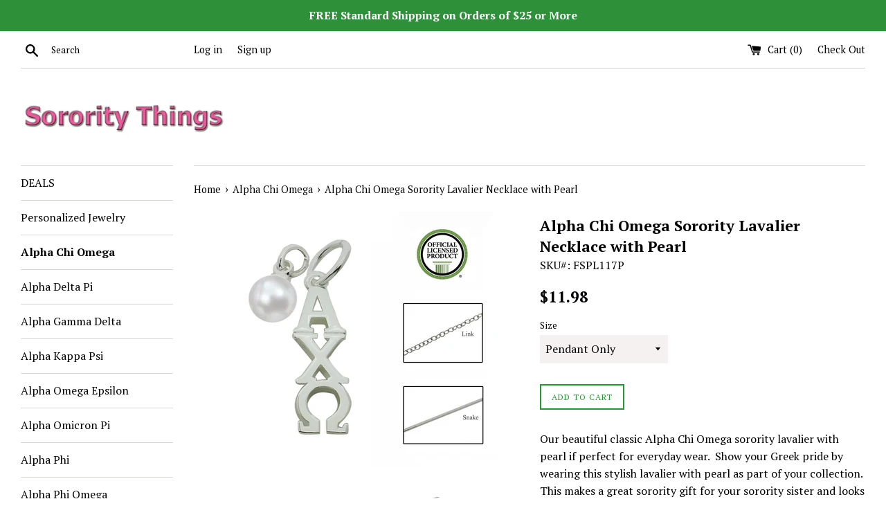

--- FILE ---
content_type: text/html; charset=utf-8
request_url: https://www.sororitythings.com/collections/alpha-chi-omega/products/alpha-chi-omega-sorority-lavalier-necklace-with-pearl
body_size: 18164
content:
<!doctype html>
<!--[if IE 9]> <html class="ie9 supports-no-js" lang="en"> <![endif]-->
<!--[if (gt IE 9)|!(IE)]><!--> <html class="supports-no-js" lang="en"> <!--<![endif]-->
<head>
  <meta charset="utf-8">
  <meta http-equiv="X-UA-Compatible" content="IE=edge,chrome=1">
  <meta name="viewport" content="width=device-width,initial-scale=1">
  <meta name="theme-color" content="">
  <link rel="canonical" href="https://www.sororitythings.com/products/alpha-chi-omega-sorority-lavalier-necklace-with-pearl">

  

  <title>
  Alpha Chi Omega Sorority Lavalier Necklace with Pearl &ndash; Sorority Things
  </title>

  
    <meta name="description" content="Our beautiful classic Alpha Chi Omega sorority lavalier with pearl if perfect for everyday wear.  Show your Greek pride by wearing this stylish lavalier with pearl as part of your collection.  This makes a great sorority gift for your sorority sister and looks great for any sorority event. Choose the chain size (length">
  

  <!-- /snippets/social-meta-tags.liquid -->




<meta property="og:site_name" content="Sorority Things">
<meta property="og:url" content="https://www.sororitythings.com/products/alpha-chi-omega-sorority-lavalier-necklace-with-pearl">
<meta property="og:title" content="Alpha Chi Omega Sorority Lavalier Necklace with Pearl">
<meta property="og:type" content="product">
<meta property="og:description" content="Our beautiful classic Alpha Chi Omega sorority lavalier with pearl if perfect for everyday wear.  Show your Greek pride by wearing this stylish lavalier with pearl as part of your collection.  This makes a great sorority gift for your sorority sister and looks great for any sorority event. Choose the chain size (length">

  <meta property="og:price:amount" content="11.98">
  <meta property="og:price:currency" content="USD">

<meta property="og:image" content="http://www.sororitythings.com/cdn/shop/products/Alpha_Chi_Omega_Sorority_Lavalier_Pearl_1200x1200.jpg?v=1518991135"><meta property="og:image" content="http://www.sororitythings.com/cdn/shop/products/Sorority_Lavalier_Chains_e9a848bf-299c-4081-80fa-f55d01576b59_1200x1200.jpg?v=1518991135">
<meta property="og:image:secure_url" content="https://www.sororitythings.com/cdn/shop/products/Alpha_Chi_Omega_Sorority_Lavalier_Pearl_1200x1200.jpg?v=1518991135"><meta property="og:image:secure_url" content="https://www.sororitythings.com/cdn/shop/products/Sorority_Lavalier_Chains_e9a848bf-299c-4081-80fa-f55d01576b59_1200x1200.jpg?v=1518991135">


  <meta name="twitter:site" content="@things_college">

<meta name="twitter:card" content="summary_large_image">
<meta name="twitter:title" content="Alpha Chi Omega Sorority Lavalier Necklace with Pearl">
<meta name="twitter:description" content="Our beautiful classic Alpha Chi Omega sorority lavalier with pearl if perfect for everyday wear.  Show your Greek pride by wearing this stylish lavalier with pearl as part of your collection.  This makes a great sorority gift for your sorority sister and looks great for any sorority event. Choose the chain size (length">


  <script>
    document.documentElement.className = document.documentElement.className.replace('supports-no-js', 'supports-js');

    var theme = {
      mapStrings: {
        addressError: "Error looking up that address",
        addressNoResults: "No results for that address",
        addressQueryLimit: "You have exceeded the Google API usage limit. Consider upgrading to a \u003ca href=\"https:\/\/developers.google.com\/maps\/premium\/usage-limits\"\u003ePremium Plan\u003c\/a\u003e.",
        authError: "There was a problem authenticating your Google Maps account."
      }
    }
  </script>

  <link href="//www.sororitythings.com/cdn/shop/t/2/assets/theme.scss.css?v=79816642420667775371700398128" rel="stylesheet" type="text/css" media="all" />

  <!-- Google Fonts -->
  
    
    
    <link href="//fonts.googleapis.com/css?family=PT+Serif:400,700" rel="stylesheet" type="text/css" media="all" />
  
  
    
  

  <script>window.performance && window.performance.mark && window.performance.mark('shopify.content_for_header.start');</script><meta id="shopify-digital-wallet" name="shopify-digital-wallet" content="/30546224/digital_wallets/dialog">
<meta name="shopify-checkout-api-token" content="17a40bcd6a68db7536230b5b3a3b8fda">
<link rel="alternate" type="application/json+oembed" href="https://www.sororitythings.com/products/alpha-chi-omega-sorority-lavalier-necklace-with-pearl.oembed">
<script async="async" src="/checkouts/internal/preloads.js?locale=en-US"></script>
<link rel="preconnect" href="https://shop.app" crossorigin="anonymous">
<script async="async" src="https://shop.app/checkouts/internal/preloads.js?locale=en-US&shop_id=30546224" crossorigin="anonymous"></script>
<script id="apple-pay-shop-capabilities" type="application/json">{"shopId":30546224,"countryCode":"US","currencyCode":"USD","merchantCapabilities":["supports3DS"],"merchantId":"gid:\/\/shopify\/Shop\/30546224","merchantName":"Sorority Things","requiredBillingContactFields":["postalAddress","email"],"requiredShippingContactFields":["postalAddress","email"],"shippingType":"shipping","supportedNetworks":["visa","masterCard","amex","discover","elo","jcb"],"total":{"type":"pending","label":"Sorority Things","amount":"1.00"},"shopifyPaymentsEnabled":true,"supportsSubscriptions":true}</script>
<script id="shopify-features" type="application/json">{"accessToken":"17a40bcd6a68db7536230b5b3a3b8fda","betas":["rich-media-storefront-analytics"],"domain":"www.sororitythings.com","predictiveSearch":true,"shopId":30546224,"locale":"en"}</script>
<script>var Shopify = Shopify || {};
Shopify.shop = "sorority-things.myshopify.com";
Shopify.locale = "en";
Shopify.currency = {"active":"USD","rate":"1.0"};
Shopify.country = "US";
Shopify.theme = {"name":"Simple","id":1158774798,"schema_name":"Simple","schema_version":"4.1.0","theme_store_id":578,"role":"main"};
Shopify.theme.handle = "null";
Shopify.theme.style = {"id":null,"handle":null};
Shopify.cdnHost = "www.sororitythings.com/cdn";
Shopify.routes = Shopify.routes || {};
Shopify.routes.root = "/";</script>
<script type="module">!function(o){(o.Shopify=o.Shopify||{}).modules=!0}(window);</script>
<script>!function(o){function n(){var o=[];function n(){o.push(Array.prototype.slice.apply(arguments))}return n.q=o,n}var t=o.Shopify=o.Shopify||{};t.loadFeatures=n(),t.autoloadFeatures=n()}(window);</script>
<script>
  window.ShopifyPay = window.ShopifyPay || {};
  window.ShopifyPay.apiHost = "shop.app\/pay";
  window.ShopifyPay.redirectState = null;
</script>
<script id="shop-js-analytics" type="application/json">{"pageType":"product"}</script>
<script defer="defer" async type="module" src="//www.sororitythings.com/cdn/shopifycloud/shop-js/modules/v2/client.init-shop-cart-sync_IZsNAliE.en.esm.js"></script>
<script defer="defer" async type="module" src="//www.sororitythings.com/cdn/shopifycloud/shop-js/modules/v2/chunk.common_0OUaOowp.esm.js"></script>
<script type="module">
  await import("//www.sororitythings.com/cdn/shopifycloud/shop-js/modules/v2/client.init-shop-cart-sync_IZsNAliE.en.esm.js");
await import("//www.sororitythings.com/cdn/shopifycloud/shop-js/modules/v2/chunk.common_0OUaOowp.esm.js");

  window.Shopify.SignInWithShop?.initShopCartSync?.({"fedCMEnabled":true,"windoidEnabled":true});

</script>
<script>
  window.Shopify = window.Shopify || {};
  if (!window.Shopify.featureAssets) window.Shopify.featureAssets = {};
  window.Shopify.featureAssets['shop-js'] = {"shop-cart-sync":["modules/v2/client.shop-cart-sync_DLOhI_0X.en.esm.js","modules/v2/chunk.common_0OUaOowp.esm.js"],"init-fed-cm":["modules/v2/client.init-fed-cm_C6YtU0w6.en.esm.js","modules/v2/chunk.common_0OUaOowp.esm.js"],"shop-button":["modules/v2/client.shop-button_BCMx7GTG.en.esm.js","modules/v2/chunk.common_0OUaOowp.esm.js"],"shop-cash-offers":["modules/v2/client.shop-cash-offers_BT26qb5j.en.esm.js","modules/v2/chunk.common_0OUaOowp.esm.js","modules/v2/chunk.modal_CGo_dVj3.esm.js"],"init-windoid":["modules/v2/client.init-windoid_B9PkRMql.en.esm.js","modules/v2/chunk.common_0OUaOowp.esm.js"],"init-shop-email-lookup-coordinator":["modules/v2/client.init-shop-email-lookup-coordinator_DZkqjsbU.en.esm.js","modules/v2/chunk.common_0OUaOowp.esm.js"],"shop-toast-manager":["modules/v2/client.shop-toast-manager_Di2EnuM7.en.esm.js","modules/v2/chunk.common_0OUaOowp.esm.js"],"shop-login-button":["modules/v2/client.shop-login-button_BtqW_SIO.en.esm.js","modules/v2/chunk.common_0OUaOowp.esm.js","modules/v2/chunk.modal_CGo_dVj3.esm.js"],"avatar":["modules/v2/client.avatar_BTnouDA3.en.esm.js"],"pay-button":["modules/v2/client.pay-button_CWa-C9R1.en.esm.js","modules/v2/chunk.common_0OUaOowp.esm.js"],"init-shop-cart-sync":["modules/v2/client.init-shop-cart-sync_IZsNAliE.en.esm.js","modules/v2/chunk.common_0OUaOowp.esm.js"],"init-customer-accounts":["modules/v2/client.init-customer-accounts_DenGwJTU.en.esm.js","modules/v2/client.shop-login-button_BtqW_SIO.en.esm.js","modules/v2/chunk.common_0OUaOowp.esm.js","modules/v2/chunk.modal_CGo_dVj3.esm.js"],"init-shop-for-new-customer-accounts":["modules/v2/client.init-shop-for-new-customer-accounts_JdHXxpS9.en.esm.js","modules/v2/client.shop-login-button_BtqW_SIO.en.esm.js","modules/v2/chunk.common_0OUaOowp.esm.js","modules/v2/chunk.modal_CGo_dVj3.esm.js"],"init-customer-accounts-sign-up":["modules/v2/client.init-customer-accounts-sign-up_D6__K_p8.en.esm.js","modules/v2/client.shop-login-button_BtqW_SIO.en.esm.js","modules/v2/chunk.common_0OUaOowp.esm.js","modules/v2/chunk.modal_CGo_dVj3.esm.js"],"checkout-modal":["modules/v2/client.checkout-modal_C_ZQDY6s.en.esm.js","modules/v2/chunk.common_0OUaOowp.esm.js","modules/v2/chunk.modal_CGo_dVj3.esm.js"],"shop-follow-button":["modules/v2/client.shop-follow-button_XetIsj8l.en.esm.js","modules/v2/chunk.common_0OUaOowp.esm.js","modules/v2/chunk.modal_CGo_dVj3.esm.js"],"lead-capture":["modules/v2/client.lead-capture_DvA72MRN.en.esm.js","modules/v2/chunk.common_0OUaOowp.esm.js","modules/v2/chunk.modal_CGo_dVj3.esm.js"],"shop-login":["modules/v2/client.shop-login_ClXNxyh6.en.esm.js","modules/v2/chunk.common_0OUaOowp.esm.js","modules/v2/chunk.modal_CGo_dVj3.esm.js"],"payment-terms":["modules/v2/client.payment-terms_CNlwjfZz.en.esm.js","modules/v2/chunk.common_0OUaOowp.esm.js","modules/v2/chunk.modal_CGo_dVj3.esm.js"]};
</script>
<script>(function() {
  var isLoaded = false;
  function asyncLoad() {
    if (isLoaded) return;
    isLoaded = true;
    var urls = ["https:\/\/socialsharediscount.aaawebstore.com\/appfiles\/aaa-social-sh-script-1.js?shop=sorority-things.myshopify.com"];
    for (var i = 0; i < urls.length; i++) {
      var s = document.createElement('script');
      s.type = 'text/javascript';
      s.async = true;
      s.src = urls[i];
      var x = document.getElementsByTagName('script')[0];
      x.parentNode.insertBefore(s, x);
    }
  };
  if(window.attachEvent) {
    window.attachEvent('onload', asyncLoad);
  } else {
    window.addEventListener('load', asyncLoad, false);
  }
})();</script>
<script id="__st">var __st={"a":30546224,"offset":-21600,"reqid":"3cdd134c-6c76-4ce1-b9da-b2685a0d5062-1768397100","pageurl":"www.sororitythings.com\/collections\/alpha-chi-omega\/products\/alpha-chi-omega-sorority-lavalier-necklace-with-pearl","u":"a7a4c96af163","p":"product","rtyp":"product","rid":178456592398};</script>
<script>window.ShopifyPaypalV4VisibilityTracking = true;</script>
<script id="captcha-bootstrap">!function(){'use strict';const t='contact',e='account',n='new_comment',o=[[t,t],['blogs',n],['comments',n],[t,'customer']],c=[[e,'customer_login'],[e,'guest_login'],[e,'recover_customer_password'],[e,'create_customer']],r=t=>t.map((([t,e])=>`form[action*='/${t}']:not([data-nocaptcha='true']) input[name='form_type'][value='${e}']`)).join(','),a=t=>()=>t?[...document.querySelectorAll(t)].map((t=>t.form)):[];function s(){const t=[...o],e=r(t);return a(e)}const i='password',u='form_key',d=['recaptcha-v3-token','g-recaptcha-response','h-captcha-response',i],f=()=>{try{return window.sessionStorage}catch{return}},m='__shopify_v',_=t=>t.elements[u];function p(t,e,n=!1){try{const o=window.sessionStorage,c=JSON.parse(o.getItem(e)),{data:r}=function(t){const{data:e,action:n}=t;return t[m]||n?{data:e,action:n}:{data:t,action:n}}(c);for(const[e,n]of Object.entries(r))t.elements[e]&&(t.elements[e].value=n);n&&o.removeItem(e)}catch(o){console.error('form repopulation failed',{error:o})}}const l='form_type',E='cptcha';function T(t){t.dataset[E]=!0}const w=window,h=w.document,L='Shopify',v='ce_forms',y='captcha';let A=!1;((t,e)=>{const n=(g='f06e6c50-85a8-45c8-87d0-21a2b65856fe',I='https://cdn.shopify.com/shopifycloud/storefront-forms-hcaptcha/ce_storefront_forms_captcha_hcaptcha.v1.5.2.iife.js',D={infoText:'Protected by hCaptcha',privacyText:'Privacy',termsText:'Terms'},(t,e,n)=>{const o=w[L][v],c=o.bindForm;if(c)return c(t,g,e,D).then(n);var r;o.q.push([[t,g,e,D],n]),r=I,A||(h.body.append(Object.assign(h.createElement('script'),{id:'captcha-provider',async:!0,src:r})),A=!0)});var g,I,D;w[L]=w[L]||{},w[L][v]=w[L][v]||{},w[L][v].q=[],w[L][y]=w[L][y]||{},w[L][y].protect=function(t,e){n(t,void 0,e),T(t)},Object.freeze(w[L][y]),function(t,e,n,w,h,L){const[v,y,A,g]=function(t,e,n){const i=e?o:[],u=t?c:[],d=[...i,...u],f=r(d),m=r(i),_=r(d.filter((([t,e])=>n.includes(e))));return[a(f),a(m),a(_),s()]}(w,h,L),I=t=>{const e=t.target;return e instanceof HTMLFormElement?e:e&&e.form},D=t=>v().includes(t);t.addEventListener('submit',(t=>{const e=I(t);if(!e)return;const n=D(e)&&!e.dataset.hcaptchaBound&&!e.dataset.recaptchaBound,o=_(e),c=g().includes(e)&&(!o||!o.value);(n||c)&&t.preventDefault(),c&&!n&&(function(t){try{if(!f())return;!function(t){const e=f();if(!e)return;const n=_(t);if(!n)return;const o=n.value;o&&e.removeItem(o)}(t);const e=Array.from(Array(32),(()=>Math.random().toString(36)[2])).join('');!function(t,e){_(t)||t.append(Object.assign(document.createElement('input'),{type:'hidden',name:u})),t.elements[u].value=e}(t,e),function(t,e){const n=f();if(!n)return;const o=[...t.querySelectorAll(`input[type='${i}']`)].map((({name:t})=>t)),c=[...d,...o],r={};for(const[a,s]of new FormData(t).entries())c.includes(a)||(r[a]=s);n.setItem(e,JSON.stringify({[m]:1,action:t.action,data:r}))}(t,e)}catch(e){console.error('failed to persist form',e)}}(e),e.submit())}));const S=(t,e)=>{t&&!t.dataset[E]&&(n(t,e.some((e=>e===t))),T(t))};for(const o of['focusin','change'])t.addEventListener(o,(t=>{const e=I(t);D(e)&&S(e,y())}));const B=e.get('form_key'),M=e.get(l),P=B&&M;t.addEventListener('DOMContentLoaded',(()=>{const t=y();if(P)for(const e of t)e.elements[l].value===M&&p(e,B);[...new Set([...A(),...v().filter((t=>'true'===t.dataset.shopifyCaptcha))])].forEach((e=>S(e,t)))}))}(h,new URLSearchParams(w.location.search),n,t,e,['guest_login'])})(!0,!0)}();</script>
<script integrity="sha256-4kQ18oKyAcykRKYeNunJcIwy7WH5gtpwJnB7kiuLZ1E=" data-source-attribution="shopify.loadfeatures" defer="defer" src="//www.sororitythings.com/cdn/shopifycloud/storefront/assets/storefront/load_feature-a0a9edcb.js" crossorigin="anonymous"></script>
<script crossorigin="anonymous" defer="defer" src="//www.sororitythings.com/cdn/shopifycloud/storefront/assets/shopify_pay/storefront-65b4c6d7.js?v=20250812"></script>
<script data-source-attribution="shopify.dynamic_checkout.dynamic.init">var Shopify=Shopify||{};Shopify.PaymentButton=Shopify.PaymentButton||{isStorefrontPortableWallets:!0,init:function(){window.Shopify.PaymentButton.init=function(){};var t=document.createElement("script");t.src="https://www.sororitythings.com/cdn/shopifycloud/portable-wallets/latest/portable-wallets.en.js",t.type="module",document.head.appendChild(t)}};
</script>
<script data-source-attribution="shopify.dynamic_checkout.buyer_consent">
  function portableWalletsHideBuyerConsent(e){var t=document.getElementById("shopify-buyer-consent"),n=document.getElementById("shopify-subscription-policy-button");t&&n&&(t.classList.add("hidden"),t.setAttribute("aria-hidden","true"),n.removeEventListener("click",e))}function portableWalletsShowBuyerConsent(e){var t=document.getElementById("shopify-buyer-consent"),n=document.getElementById("shopify-subscription-policy-button");t&&n&&(t.classList.remove("hidden"),t.removeAttribute("aria-hidden"),n.addEventListener("click",e))}window.Shopify?.PaymentButton&&(window.Shopify.PaymentButton.hideBuyerConsent=portableWalletsHideBuyerConsent,window.Shopify.PaymentButton.showBuyerConsent=portableWalletsShowBuyerConsent);
</script>
<script data-source-attribution="shopify.dynamic_checkout.cart.bootstrap">document.addEventListener("DOMContentLoaded",(function(){function t(){return document.querySelector("shopify-accelerated-checkout-cart, shopify-accelerated-checkout")}if(t())Shopify.PaymentButton.init();else{new MutationObserver((function(e,n){t()&&(Shopify.PaymentButton.init(),n.disconnect())})).observe(document.body,{childList:!0,subtree:!0})}}));
</script>
<link id="shopify-accelerated-checkout-styles" rel="stylesheet" media="screen" href="https://www.sororitythings.com/cdn/shopifycloud/portable-wallets/latest/accelerated-checkout-backwards-compat.css" crossorigin="anonymous">
<style id="shopify-accelerated-checkout-cart">
        #shopify-buyer-consent {
  margin-top: 1em;
  display: inline-block;
  width: 100%;
}

#shopify-buyer-consent.hidden {
  display: none;
}

#shopify-subscription-policy-button {
  background: none;
  border: none;
  padding: 0;
  text-decoration: underline;
  font-size: inherit;
  cursor: pointer;
}

#shopify-subscription-policy-button::before {
  box-shadow: none;
}

      </style>

<script>window.performance && window.performance.mark && window.performance.mark('shopify.content_for_header.end');</script>

  <script src="//www.sororitythings.com/cdn/shop/t/2/assets/jquery-1.11.0.min.js?v=32460426840832490021519427761" type="text/javascript"></script>
  <script src="//www.sororitythings.com/cdn/shop/t/2/assets/modernizr.min.js?v=44044439420609591321519427761" type="text/javascript"></script>

  <!--[if (gt IE 9)|!(IE)]><!--><script src="//www.sororitythings.com/cdn/shop/t/2/assets/lazysizes.min.js?v=71745035489482760341519427761" async="async"></script><!--<![endif]-->
  <!--[if lte IE 9]><script src="//www.sororitythings.com/cdn/shop/t/2/assets/lazysizes.min.js?v=71745035489482760341519427761"></script><![endif]-->

  
<script src="//staticxx.s3.amazonaws.com/aio_stats_lib_v1.min.js?v=1.0"></script><link href="https://monorail-edge.shopifysvc.com" rel="dns-prefetch">
<script>(function(){if ("sendBeacon" in navigator && "performance" in window) {try {var session_token_from_headers = performance.getEntriesByType('navigation')[0].serverTiming.find(x => x.name == '_s').description;} catch {var session_token_from_headers = undefined;}var session_cookie_matches = document.cookie.match(/_shopify_s=([^;]*)/);var session_token_from_cookie = session_cookie_matches && session_cookie_matches.length === 2 ? session_cookie_matches[1] : "";var session_token = session_token_from_headers || session_token_from_cookie || "";function handle_abandonment_event(e) {var entries = performance.getEntries().filter(function(entry) {return /monorail-edge.shopifysvc.com/.test(entry.name);});if (!window.abandonment_tracked && entries.length === 0) {window.abandonment_tracked = true;var currentMs = Date.now();var navigation_start = performance.timing.navigationStart;var payload = {shop_id: 30546224,url: window.location.href,navigation_start,duration: currentMs - navigation_start,session_token,page_type: "product"};window.navigator.sendBeacon("https://monorail-edge.shopifysvc.com/v1/produce", JSON.stringify({schema_id: "online_store_buyer_site_abandonment/1.1",payload: payload,metadata: {event_created_at_ms: currentMs,event_sent_at_ms: currentMs}}));}}window.addEventListener('pagehide', handle_abandonment_event);}}());</script>
<script id="web-pixels-manager-setup">(function e(e,d,r,n,o){if(void 0===o&&(o={}),!Boolean(null===(a=null===(i=window.Shopify)||void 0===i?void 0:i.analytics)||void 0===a?void 0:a.replayQueue)){var i,a;window.Shopify=window.Shopify||{};var t=window.Shopify;t.analytics=t.analytics||{};var s=t.analytics;s.replayQueue=[],s.publish=function(e,d,r){return s.replayQueue.push([e,d,r]),!0};try{self.performance.mark("wpm:start")}catch(e){}var l=function(){var e={modern:/Edge?\/(1{2}[4-9]|1[2-9]\d|[2-9]\d{2}|\d{4,})\.\d+(\.\d+|)|Firefox\/(1{2}[4-9]|1[2-9]\d|[2-9]\d{2}|\d{4,})\.\d+(\.\d+|)|Chrom(ium|e)\/(9{2}|\d{3,})\.\d+(\.\d+|)|(Maci|X1{2}).+ Version\/(15\.\d+|(1[6-9]|[2-9]\d|\d{3,})\.\d+)([,.]\d+|)( \(\w+\)|)( Mobile\/\w+|) Safari\/|Chrome.+OPR\/(9{2}|\d{3,})\.\d+\.\d+|(CPU[ +]OS|iPhone[ +]OS|CPU[ +]iPhone|CPU IPhone OS|CPU iPad OS)[ +]+(15[._]\d+|(1[6-9]|[2-9]\d|\d{3,})[._]\d+)([._]\d+|)|Android:?[ /-](13[3-9]|1[4-9]\d|[2-9]\d{2}|\d{4,})(\.\d+|)(\.\d+|)|Android.+Firefox\/(13[5-9]|1[4-9]\d|[2-9]\d{2}|\d{4,})\.\d+(\.\d+|)|Android.+Chrom(ium|e)\/(13[3-9]|1[4-9]\d|[2-9]\d{2}|\d{4,})\.\d+(\.\d+|)|SamsungBrowser\/([2-9]\d|\d{3,})\.\d+/,legacy:/Edge?\/(1[6-9]|[2-9]\d|\d{3,})\.\d+(\.\d+|)|Firefox\/(5[4-9]|[6-9]\d|\d{3,})\.\d+(\.\d+|)|Chrom(ium|e)\/(5[1-9]|[6-9]\d|\d{3,})\.\d+(\.\d+|)([\d.]+$|.*Safari\/(?![\d.]+ Edge\/[\d.]+$))|(Maci|X1{2}).+ Version\/(10\.\d+|(1[1-9]|[2-9]\d|\d{3,})\.\d+)([,.]\d+|)( \(\w+\)|)( Mobile\/\w+|) Safari\/|Chrome.+OPR\/(3[89]|[4-9]\d|\d{3,})\.\d+\.\d+|(CPU[ +]OS|iPhone[ +]OS|CPU[ +]iPhone|CPU IPhone OS|CPU iPad OS)[ +]+(10[._]\d+|(1[1-9]|[2-9]\d|\d{3,})[._]\d+)([._]\d+|)|Android:?[ /-](13[3-9]|1[4-9]\d|[2-9]\d{2}|\d{4,})(\.\d+|)(\.\d+|)|Mobile Safari.+OPR\/([89]\d|\d{3,})\.\d+\.\d+|Android.+Firefox\/(13[5-9]|1[4-9]\d|[2-9]\d{2}|\d{4,})\.\d+(\.\d+|)|Android.+Chrom(ium|e)\/(13[3-9]|1[4-9]\d|[2-9]\d{2}|\d{4,})\.\d+(\.\d+|)|Android.+(UC? ?Browser|UCWEB|U3)[ /]?(15\.([5-9]|\d{2,})|(1[6-9]|[2-9]\d|\d{3,})\.\d+)\.\d+|SamsungBrowser\/(5\.\d+|([6-9]|\d{2,})\.\d+)|Android.+MQ{2}Browser\/(14(\.(9|\d{2,})|)|(1[5-9]|[2-9]\d|\d{3,})(\.\d+|))(\.\d+|)|K[Aa][Ii]OS\/(3\.\d+|([4-9]|\d{2,})\.\d+)(\.\d+|)/},d=e.modern,r=e.legacy,n=navigator.userAgent;return n.match(d)?"modern":n.match(r)?"legacy":"unknown"}(),u="modern"===l?"modern":"legacy",c=(null!=n?n:{modern:"",legacy:""})[u],f=function(e){return[e.baseUrl,"/wpm","/b",e.hashVersion,"modern"===e.buildTarget?"m":"l",".js"].join("")}({baseUrl:d,hashVersion:r,buildTarget:u}),m=function(e){var d=e.version,r=e.bundleTarget,n=e.surface,o=e.pageUrl,i=e.monorailEndpoint;return{emit:function(e){var a=e.status,t=e.errorMsg,s=(new Date).getTime(),l=JSON.stringify({metadata:{event_sent_at_ms:s},events:[{schema_id:"web_pixels_manager_load/3.1",payload:{version:d,bundle_target:r,page_url:o,status:a,surface:n,error_msg:t},metadata:{event_created_at_ms:s}}]});if(!i)return console&&console.warn&&console.warn("[Web Pixels Manager] No Monorail endpoint provided, skipping logging."),!1;try{return self.navigator.sendBeacon.bind(self.navigator)(i,l)}catch(e){}var u=new XMLHttpRequest;try{return u.open("POST",i,!0),u.setRequestHeader("Content-Type","text/plain"),u.send(l),!0}catch(e){return console&&console.warn&&console.warn("[Web Pixels Manager] Got an unhandled error while logging to Monorail."),!1}}}}({version:r,bundleTarget:l,surface:e.surface,pageUrl:self.location.href,monorailEndpoint:e.monorailEndpoint});try{o.browserTarget=l,function(e){var d=e.src,r=e.async,n=void 0===r||r,o=e.onload,i=e.onerror,a=e.sri,t=e.scriptDataAttributes,s=void 0===t?{}:t,l=document.createElement("script"),u=document.querySelector("head"),c=document.querySelector("body");if(l.async=n,l.src=d,a&&(l.integrity=a,l.crossOrigin="anonymous"),s)for(var f in s)if(Object.prototype.hasOwnProperty.call(s,f))try{l.dataset[f]=s[f]}catch(e){}if(o&&l.addEventListener("load",o),i&&l.addEventListener("error",i),u)u.appendChild(l);else{if(!c)throw new Error("Did not find a head or body element to append the script");c.appendChild(l)}}({src:f,async:!0,onload:function(){if(!function(){var e,d;return Boolean(null===(d=null===(e=window.Shopify)||void 0===e?void 0:e.analytics)||void 0===d?void 0:d.initialized)}()){var d=window.webPixelsManager.init(e)||void 0;if(d){var r=window.Shopify.analytics;r.replayQueue.forEach((function(e){var r=e[0],n=e[1],o=e[2];d.publishCustomEvent(r,n,o)})),r.replayQueue=[],r.publish=d.publishCustomEvent,r.visitor=d.visitor,r.initialized=!0}}},onerror:function(){return m.emit({status:"failed",errorMsg:"".concat(f," has failed to load")})},sri:function(e){var d=/^sha384-[A-Za-z0-9+/=]+$/;return"string"==typeof e&&d.test(e)}(c)?c:"",scriptDataAttributes:o}),m.emit({status:"loading"})}catch(e){m.emit({status:"failed",errorMsg:(null==e?void 0:e.message)||"Unknown error"})}}})({shopId: 30546224,storefrontBaseUrl: "https://www.sororitythings.com",extensionsBaseUrl: "https://extensions.shopifycdn.com/cdn/shopifycloud/web-pixels-manager",monorailEndpoint: "https://monorail-edge.shopifysvc.com/unstable/produce_batch",surface: "storefront-renderer",enabledBetaFlags: ["2dca8a86","a0d5f9d2"],webPixelsConfigList: [{"id":"shopify-app-pixel","configuration":"{}","eventPayloadVersion":"v1","runtimeContext":"STRICT","scriptVersion":"0450","apiClientId":"shopify-pixel","type":"APP","privacyPurposes":["ANALYTICS","MARKETING"]},{"id":"shopify-custom-pixel","eventPayloadVersion":"v1","runtimeContext":"LAX","scriptVersion":"0450","apiClientId":"shopify-pixel","type":"CUSTOM","privacyPurposes":["ANALYTICS","MARKETING"]}],isMerchantRequest: false,initData: {"shop":{"name":"Sorority Things","paymentSettings":{"currencyCode":"USD"},"myshopifyDomain":"sorority-things.myshopify.com","countryCode":"US","storefrontUrl":"https:\/\/www.sororitythings.com"},"customer":null,"cart":null,"checkout":null,"productVariants":[{"price":{"amount":11.98,"currencyCode":"USD"},"product":{"title":"Alpha Chi Omega Sorority Lavalier Necklace with Pearl","vendor":"Sorority Things","id":"178456592398","untranslatedTitle":"Alpha Chi Omega Sorority Lavalier Necklace with Pearl","url":"\/products\/alpha-chi-omega-sorority-lavalier-necklace-with-pearl","type":""},"id":"1287744552974","image":{"src":"\/\/www.sororitythings.com\/cdn\/shop\/products\/Alpha_Chi_Omega_Sorority_Lavalier_Pearl.jpg?v=1518991135"},"sku":"FSPL117P","title":"Pendant Only","untranslatedTitle":"Pendant Only"},{"price":{"amount":13.99,"currencyCode":"USD"},"product":{"title":"Alpha Chi Omega Sorority Lavalier Necklace with Pearl","vendor":"Sorority Things","id":"178456592398","untranslatedTitle":"Alpha Chi Omega Sorority Lavalier Necklace with Pearl","url":"\/products\/alpha-chi-omega-sorority-lavalier-necklace-with-pearl","type":""},"id":"1287744585742","image":{"src":"\/\/www.sororitythings.com\/cdn\/shop\/products\/Alpha_Chi_Omega_Sorority_Lavalier_Pearl.jpg?v=1518991135"},"sku":"FSPL117P-L16","title":"Add 16\" Link Chain","untranslatedTitle":"Add 16\" Link Chain"},{"price":{"amount":13.99,"currencyCode":"USD"},"product":{"title":"Alpha Chi Omega Sorority Lavalier Necklace with Pearl","vendor":"Sorority Things","id":"178456592398","untranslatedTitle":"Alpha Chi Omega Sorority Lavalier Necklace with Pearl","url":"\/products\/alpha-chi-omega-sorority-lavalier-necklace-with-pearl","type":""},"id":"1287744618510","image":{"src":"\/\/www.sororitythings.com\/cdn\/shop\/products\/Alpha_Chi_Omega_Sorority_Lavalier_Pearl.jpg?v=1518991135"},"sku":"FSPL117P-L18","title":"Add 18\" Link Chain","untranslatedTitle":"Add 18\" Link Chain"},{"price":{"amount":13.99,"currencyCode":"USD"},"product":{"title":"Alpha Chi Omega Sorority Lavalier Necklace with Pearl","vendor":"Sorority Things","id":"178456592398","untranslatedTitle":"Alpha Chi Omega Sorority Lavalier Necklace with Pearl","url":"\/products\/alpha-chi-omega-sorority-lavalier-necklace-with-pearl","type":""},"id":"1287744651278","image":{"src":"\/\/www.sororitythings.com\/cdn\/shop\/products\/Alpha_Chi_Omega_Sorority_Lavalier_Pearl.jpg?v=1518991135"},"sku":"FSPL117P-S16","title":"Add 16\" Snake Chain","untranslatedTitle":"Add 16\" Snake Chain"},{"price":{"amount":13.99,"currencyCode":"USD"},"product":{"title":"Alpha Chi Omega Sorority Lavalier Necklace with Pearl","vendor":"Sorority Things","id":"178456592398","untranslatedTitle":"Alpha Chi Omega Sorority Lavalier Necklace with Pearl","url":"\/products\/alpha-chi-omega-sorority-lavalier-necklace-with-pearl","type":""},"id":"1287744684046","image":{"src":"\/\/www.sororitythings.com\/cdn\/shop\/products\/Alpha_Chi_Omega_Sorority_Lavalier_Pearl.jpg?v=1518991135"},"sku":"FSPL117P-S18","title":"Add 18\" Snake Chain","untranslatedTitle":"Add 18\" Snake Chain"}],"purchasingCompany":null},},"https://www.sororitythings.com/cdn","7cecd0b6w90c54c6cpe92089d5m57a67346",{"modern":"","legacy":""},{"shopId":"30546224","storefrontBaseUrl":"https:\/\/www.sororitythings.com","extensionBaseUrl":"https:\/\/extensions.shopifycdn.com\/cdn\/shopifycloud\/web-pixels-manager","surface":"storefront-renderer","enabledBetaFlags":"[\"2dca8a86\", \"a0d5f9d2\"]","isMerchantRequest":"false","hashVersion":"7cecd0b6w90c54c6cpe92089d5m57a67346","publish":"custom","events":"[[\"page_viewed\",{}],[\"product_viewed\",{\"productVariant\":{\"price\":{\"amount\":11.98,\"currencyCode\":\"USD\"},\"product\":{\"title\":\"Alpha Chi Omega Sorority Lavalier Necklace with Pearl\",\"vendor\":\"Sorority Things\",\"id\":\"178456592398\",\"untranslatedTitle\":\"Alpha Chi Omega Sorority Lavalier Necklace with Pearl\",\"url\":\"\/products\/alpha-chi-omega-sorority-lavalier-necklace-with-pearl\",\"type\":\"\"},\"id\":\"1287744552974\",\"image\":{\"src\":\"\/\/www.sororitythings.com\/cdn\/shop\/products\/Alpha_Chi_Omega_Sorority_Lavalier_Pearl.jpg?v=1518991135\"},\"sku\":\"FSPL117P\",\"title\":\"Pendant Only\",\"untranslatedTitle\":\"Pendant Only\"}}]]"});</script><script>
  window.ShopifyAnalytics = window.ShopifyAnalytics || {};
  window.ShopifyAnalytics.meta = window.ShopifyAnalytics.meta || {};
  window.ShopifyAnalytics.meta.currency = 'USD';
  var meta = {"product":{"id":178456592398,"gid":"gid:\/\/shopify\/Product\/178456592398","vendor":"Sorority Things","type":"","handle":"alpha-chi-omega-sorority-lavalier-necklace-with-pearl","variants":[{"id":1287744552974,"price":1198,"name":"Alpha Chi Omega Sorority Lavalier Necklace with Pearl - Pendant Only","public_title":"Pendant Only","sku":"FSPL117P"},{"id":1287744585742,"price":1399,"name":"Alpha Chi Omega Sorority Lavalier Necklace with Pearl - Add 16\" Link Chain","public_title":"Add 16\" Link Chain","sku":"FSPL117P-L16"},{"id":1287744618510,"price":1399,"name":"Alpha Chi Omega Sorority Lavalier Necklace with Pearl - Add 18\" Link Chain","public_title":"Add 18\" Link Chain","sku":"FSPL117P-L18"},{"id":1287744651278,"price":1399,"name":"Alpha Chi Omega Sorority Lavalier Necklace with Pearl - Add 16\" Snake Chain","public_title":"Add 16\" Snake Chain","sku":"FSPL117P-S16"},{"id":1287744684046,"price":1399,"name":"Alpha Chi Omega Sorority Lavalier Necklace with Pearl - Add 18\" Snake Chain","public_title":"Add 18\" Snake Chain","sku":"FSPL117P-S18"}],"remote":false},"page":{"pageType":"product","resourceType":"product","resourceId":178456592398,"requestId":"3cdd134c-6c76-4ce1-b9da-b2685a0d5062-1768397100"}};
  for (var attr in meta) {
    window.ShopifyAnalytics.meta[attr] = meta[attr];
  }
</script>
<script class="analytics">
  (function () {
    var customDocumentWrite = function(content) {
      var jquery = null;

      if (window.jQuery) {
        jquery = window.jQuery;
      } else if (window.Checkout && window.Checkout.$) {
        jquery = window.Checkout.$;
      }

      if (jquery) {
        jquery('body').append(content);
      }
    };

    var hasLoggedConversion = function(token) {
      if (token) {
        return document.cookie.indexOf('loggedConversion=' + token) !== -1;
      }
      return false;
    }

    var setCookieIfConversion = function(token) {
      if (token) {
        var twoMonthsFromNow = new Date(Date.now());
        twoMonthsFromNow.setMonth(twoMonthsFromNow.getMonth() + 2);

        document.cookie = 'loggedConversion=' + token + '; expires=' + twoMonthsFromNow;
      }
    }

    var trekkie = window.ShopifyAnalytics.lib = window.trekkie = window.trekkie || [];
    if (trekkie.integrations) {
      return;
    }
    trekkie.methods = [
      'identify',
      'page',
      'ready',
      'track',
      'trackForm',
      'trackLink'
    ];
    trekkie.factory = function(method) {
      return function() {
        var args = Array.prototype.slice.call(arguments);
        args.unshift(method);
        trekkie.push(args);
        return trekkie;
      };
    };
    for (var i = 0; i < trekkie.methods.length; i++) {
      var key = trekkie.methods[i];
      trekkie[key] = trekkie.factory(key);
    }
    trekkie.load = function(config) {
      trekkie.config = config || {};
      trekkie.config.initialDocumentCookie = document.cookie;
      var first = document.getElementsByTagName('script')[0];
      var script = document.createElement('script');
      script.type = 'text/javascript';
      script.onerror = function(e) {
        var scriptFallback = document.createElement('script');
        scriptFallback.type = 'text/javascript';
        scriptFallback.onerror = function(error) {
                var Monorail = {
      produce: function produce(monorailDomain, schemaId, payload) {
        var currentMs = new Date().getTime();
        var event = {
          schema_id: schemaId,
          payload: payload,
          metadata: {
            event_created_at_ms: currentMs,
            event_sent_at_ms: currentMs
          }
        };
        return Monorail.sendRequest("https://" + monorailDomain + "/v1/produce", JSON.stringify(event));
      },
      sendRequest: function sendRequest(endpointUrl, payload) {
        // Try the sendBeacon API
        if (window && window.navigator && typeof window.navigator.sendBeacon === 'function' && typeof window.Blob === 'function' && !Monorail.isIos12()) {
          var blobData = new window.Blob([payload], {
            type: 'text/plain'
          });

          if (window.navigator.sendBeacon(endpointUrl, blobData)) {
            return true;
          } // sendBeacon was not successful

        } // XHR beacon

        var xhr = new XMLHttpRequest();

        try {
          xhr.open('POST', endpointUrl);
          xhr.setRequestHeader('Content-Type', 'text/plain');
          xhr.send(payload);
        } catch (e) {
          console.log(e);
        }

        return false;
      },
      isIos12: function isIos12() {
        return window.navigator.userAgent.lastIndexOf('iPhone; CPU iPhone OS 12_') !== -1 || window.navigator.userAgent.lastIndexOf('iPad; CPU OS 12_') !== -1;
      }
    };
    Monorail.produce('monorail-edge.shopifysvc.com',
      'trekkie_storefront_load_errors/1.1',
      {shop_id: 30546224,
      theme_id: 1158774798,
      app_name: "storefront",
      context_url: window.location.href,
      source_url: "//www.sororitythings.com/cdn/s/trekkie.storefront.55c6279c31a6628627b2ba1c5ff367020da294e2.min.js"});

        };
        scriptFallback.async = true;
        scriptFallback.src = '//www.sororitythings.com/cdn/s/trekkie.storefront.55c6279c31a6628627b2ba1c5ff367020da294e2.min.js';
        first.parentNode.insertBefore(scriptFallback, first);
      };
      script.async = true;
      script.src = '//www.sororitythings.com/cdn/s/trekkie.storefront.55c6279c31a6628627b2ba1c5ff367020da294e2.min.js';
      first.parentNode.insertBefore(script, first);
    };
    trekkie.load(
      {"Trekkie":{"appName":"storefront","development":false,"defaultAttributes":{"shopId":30546224,"isMerchantRequest":null,"themeId":1158774798,"themeCityHash":"2796946635477109800","contentLanguage":"en","currency":"USD","eventMetadataId":"df89722a-ad42-43b3-8b1c-487854a517ea"},"isServerSideCookieWritingEnabled":true,"monorailRegion":"shop_domain","enabledBetaFlags":["65f19447"]},"Session Attribution":{},"S2S":{"facebookCapiEnabled":false,"source":"trekkie-storefront-renderer","apiClientId":580111}}
    );

    var loaded = false;
    trekkie.ready(function() {
      if (loaded) return;
      loaded = true;

      window.ShopifyAnalytics.lib = window.trekkie;

      var originalDocumentWrite = document.write;
      document.write = customDocumentWrite;
      try { window.ShopifyAnalytics.merchantGoogleAnalytics.call(this); } catch(error) {};
      document.write = originalDocumentWrite;

      window.ShopifyAnalytics.lib.page(null,{"pageType":"product","resourceType":"product","resourceId":178456592398,"requestId":"3cdd134c-6c76-4ce1-b9da-b2685a0d5062-1768397100","shopifyEmitted":true});

      var match = window.location.pathname.match(/checkouts\/(.+)\/(thank_you|post_purchase)/)
      var token = match? match[1]: undefined;
      if (!hasLoggedConversion(token)) {
        setCookieIfConversion(token);
        window.ShopifyAnalytics.lib.track("Viewed Product",{"currency":"USD","variantId":1287744552974,"productId":178456592398,"productGid":"gid:\/\/shopify\/Product\/178456592398","name":"Alpha Chi Omega Sorority Lavalier Necklace with Pearl - Pendant Only","price":"11.98","sku":"FSPL117P","brand":"Sorority Things","variant":"Pendant Only","category":"","nonInteraction":true,"remote":false},undefined,undefined,{"shopifyEmitted":true});
      window.ShopifyAnalytics.lib.track("monorail:\/\/trekkie_storefront_viewed_product\/1.1",{"currency":"USD","variantId":1287744552974,"productId":178456592398,"productGid":"gid:\/\/shopify\/Product\/178456592398","name":"Alpha Chi Omega Sorority Lavalier Necklace with Pearl - Pendant Only","price":"11.98","sku":"FSPL117P","brand":"Sorority Things","variant":"Pendant Only","category":"","nonInteraction":true,"remote":false,"referer":"https:\/\/www.sororitythings.com\/collections\/alpha-chi-omega\/products\/alpha-chi-omega-sorority-lavalier-necklace-with-pearl"});
      }
    });


        var eventsListenerScript = document.createElement('script');
        eventsListenerScript.async = true;
        eventsListenerScript.src = "//www.sororitythings.com/cdn/shopifycloud/storefront/assets/shop_events_listener-3da45d37.js";
        document.getElementsByTagName('head')[0].appendChild(eventsListenerScript);

})();</script>
<script
  defer
  src="https://www.sororitythings.com/cdn/shopifycloud/perf-kit/shopify-perf-kit-3.0.3.min.js"
  data-application="storefront-renderer"
  data-shop-id="30546224"
  data-render-region="gcp-us-central1"
  data-page-type="product"
  data-theme-instance-id="1158774798"
  data-theme-name="Simple"
  data-theme-version="4.1.0"
  data-monorail-region="shop_domain"
  data-resource-timing-sampling-rate="10"
  data-shs="true"
  data-shs-beacon="true"
  data-shs-export-with-fetch="true"
  data-shs-logs-sample-rate="1"
  data-shs-beacon-endpoint="https://www.sororitythings.com/api/collect"
></script>
</head>

<body id="alpha-chi-omega-sorority-lavalier-necklace-with-pearl" class="template-product">

  <a class="in-page-link visually-hidden skip-link" href="#MainContent">Skip to content</a>

  <div id="shopify-section-header" class="shopify-section">
  <style>
    .announcement-bar--link:hover {
      

      
        background-color: #33a040;
      
    }
  </style>

  
    <div class="announcement-bar">
  

    <p class="announcement-bar__message site-wrapper">FREE Standard Shipping on Orders of $25 or More</p>

  
    </div>
  





  <style>
    .site-header__logo {
      width: 295px;
    }
    #HeaderLogoWrapper {
      max-width: 295px !important;
    }
  </style>


<div class="site-wrapper">
  <div class="top-bar grid">

    <div class="grid__item medium-up--one-fifth small--one-half">
      <div class="top-bar__search">
        <a href="/search" class="medium-up--hide">
          <svg aria-hidden="true" focusable="false" role="presentation" class="icon icon-search" viewBox="0 0 20 20"><path fill="#444" d="M18.64 17.02l-5.31-5.31c.81-1.08 1.26-2.43 1.26-3.87C14.5 4.06 11.44 1 7.75 1S1 4.06 1 7.75s3.06 6.75 6.75 6.75c1.44 0 2.79-.45 3.87-1.26l5.31 5.31c.45.45 1.26.54 1.71.09.45-.36.45-1.17 0-1.62zM3.25 7.75c0-2.52 1.98-4.5 4.5-4.5s4.5 1.98 4.5 4.5-1.98 4.5-4.5 4.5-4.5-1.98-4.5-4.5z"/></svg>
        </a>
        <form action="/search" method="get" class="search-bar small--hide" role="search">
          
          <button type="submit" class="search-bar__submit">
            <svg aria-hidden="true" focusable="false" role="presentation" class="icon icon-search" viewBox="0 0 20 20"><path fill="#444" d="M18.64 17.02l-5.31-5.31c.81-1.08 1.26-2.43 1.26-3.87C14.5 4.06 11.44 1 7.75 1S1 4.06 1 7.75s3.06 6.75 6.75 6.75c1.44 0 2.79-.45 3.87-1.26l5.31 5.31c.45.45 1.26.54 1.71.09.45-.36.45-1.17 0-1.62zM3.25 7.75c0-2.52 1.98-4.5 4.5-4.5s4.5 1.98 4.5 4.5-1.98 4.5-4.5 4.5-4.5-1.98-4.5-4.5z"/></svg>
            <span class="icon__fallback-text">Search</span>
          </button>
          <input type="search" name="q" class="search-bar__input" value="" placeholder="Search" aria-label="Search">
        </form>
      </div>
    </div>

    
      <div class="grid__item medium-up--two-fifths small--hide">
        <span class="customer-links small--hide">
          
            <a href="/account/login" id="customer_login_link">Log in</a>
            <span class="vertical-divider"></span>
            <a href="/account/register" id="customer_register_link">Sign up</a>
          
        </span>
      </div>
    

    <div class="grid__item  medium-up--two-fifths  small--one-half text-right">
      <a href="/cart" class="site-header__cart">
        <svg aria-hidden="true" focusable="false" role="presentation" class="icon icon-cart" viewBox="0 0 20 20"><path fill="#444" d="M18.936 5.564c-.144-.175-.35-.207-.55-.207h-.003L6.774 4.286c-.272 0-.417.089-.491.18-.079.096-.16.263-.094.585l2.016 5.705c.163.407.642.673 1.068.673h8.401c.433 0 .854-.285.941-.725l.484-4.571c.045-.221-.015-.388-.163-.567z"/><path fill="#444" d="M17.107 12.5H7.659L4.98 4.117l-.362-1.059c-.138-.401-.292-.559-.695-.559H.924c-.411 0-.748.303-.748.714s.337.714.748.714h2.413l3.002 9.48c.126.38.295.52.942.52h9.825c.411 0 .748-.303.748-.714s-.336-.714-.748-.714zM10.424 16.23a1.498 1.498 0 1 1-2.997 0 1.498 1.498 0 0 1 2.997 0zM16.853 16.23a1.498 1.498 0 1 1-2.997 0 1.498 1.498 0 0 1 2.997 0z"/></svg>
        <span class="small--hide">
          Cart
          (<span id="CartCount">0</span>)
        </span>
      </a>
      <span class="vertical-divider small--hide"></span>
      <a href="/cart" class="site-header__cart small--hide">
        Check Out
      </a>
    </div>
  </div>

  <hr class="small--hide hr--border">

  <header class="site-header grid medium-up--grid--table" role="banner">
    <div class="grid__item small--text-center">
      <div itemscope itemtype="http://schema.org/Organization">
        

        <style>
  
  
  
    #HeaderLogo {
      max-width: 295px;
      max-height: 73.75px;
    }
    #HeaderLogoWrapper {
      max-width: 295px;
    }
  

  
</style>


        
          <div id="HeaderLogoWrapper" class="supports-js">
            <a href="/" itemprop="url" style="padding-top:25.0%; display: block;">
              <img id="HeaderLogo"
                   class="lazyload"
                   src="//www.sororitythings.com/cdn/shop/files/Shopify_Logo-ST4_150x150.jpg?v=1613701998"
                   data-src="//www.sororitythings.com/cdn/shop/files/Shopify_Logo-ST4_{width}x.jpg?v=1613701998"
                   data-widths="[180, 360, 540, 720, 900, 1080, 1296, 1512, 1728, 2048]"
                   data-aspectratio="1.2"
                   data-sizes="auto"
                   alt="Sorority Things"
                   itemprop="logo">
            </a>
          </div>
          <noscript>
            
            <a href="/" itemprop="url">
              <img class="site-header__logo" src="//www.sororitythings.com/cdn/shop/files/Shopify_Logo-ST4_295x.jpg?v=1613701998"
              srcset="//www.sororitythings.com/cdn/shop/files/Shopify_Logo-ST4_295x.jpg?v=1613701998 1x, //www.sororitythings.com/cdn/shop/files/Shopify_Logo-ST4_295x@2x.jpg?v=1613701998 2x"
              alt="Sorority Things"
              itemprop="logo">
            </a>
          </noscript>
          
        
      </div>
    </div>
    
  </header>
</div>


</div>

    

  <div class="site-wrapper">

    <div class="grid">

      <div id="shopify-section-sidebar" class="shopify-section"><div data-section-id="sidebar" data-section-type="sidebar-section">
  <nav class="grid__item small--text-center medium-up--one-fifth" role="navigation">
    <hr class="hr--small medium-up--hide">
    <button id="ToggleMobileMenu" class="mobile-menu-icon medium-up--hide" aria-haspopup="true" aria-owns="SiteNav">
      <span class="line"></span>
      <span class="line"></span>
      <span class="line"></span>
      <span class="line"></span>
      <span class="icon__fallback-text">Menu</span>
    </button>
    <div id="SiteNav" class="site-nav" role="menu">
      <ul class="list--nav">
        
          
          
            <li class="site-nav__item">
              <a href="/collections/clearance" class="site-nav__link">DEALS</a>
            </li>
          
        
          
          
            <li class="site-nav__item">
              <a href="/collections/personalize-jewelry/Personlized-Jewelry" class="site-nav__link">Personalized Jewelry</a>
            </li>
          
        
          
          
            <li class="site-nav__item site-nav--active">
              <a href="/collections/alpha-chi-omega" class="site-nav__link" aria-current="page">Alpha Chi Omega</a>
            </li>
          
        
          
          
            <li class="site-nav__item">
              <a href="/collections/alpha-delta-pi" class="site-nav__link">Alpha Delta Pi</a>
            </li>
          
        
          
          
            <li class="site-nav__item">
              <a href="/collections/alpha-gamma-delta" class="site-nav__link">Alpha Gamma Delta</a>
            </li>
          
        
          
          
            <li class="site-nav__item">
              <a href="/collections/alpha-kappa-psi" class="site-nav__link">Alpha Kappa Psi</a>
            </li>
          
        
          
          
            <li class="site-nav__item">
              <a href="/collections/alpha-omega-epsilon" class="site-nav__link">Alpha Omega Epsilon</a>
            </li>
          
        
          
          
            <li class="site-nav__item">
              <a href="/collections/alpha-omicron-pi" class="site-nav__link">Alpha Omicron Pi</a>
            </li>
          
        
          
          
            <li class="site-nav__item">
              <a href="/collections/alpha-phi" class="site-nav__link">Alpha Phi</a>
            </li>
          
        
          
          
            <li class="site-nav__item">
              <a href="/collections/alpha-phi-omega" class="site-nav__link">Alpha Phi Omega</a>
            </li>
          
        
          
          
            <li class="site-nav__item">
              <a href="/collections/alpha-sigma-alpha" class="site-nav__link">Alpha Sigma Alpha</a>
            </li>
          
        
          
          
            <li class="site-nav__item">
              <a href="/collections/alpha-sigma-tau" class="site-nav__link">Alpha Sigma Tau</a>
            </li>
          
        
          
          
            <li class="site-nav__item">
              <a href="/collections/alpha-xi-delta" class="site-nav__link">Alpha Xi Delta</a>
            </li>
          
        
          
          
            <li class="site-nav__item">
              <a href="/collections/chi-omega" class="site-nav__link">Chi Omega</a>
            </li>
          
        
          
          
            <li class="site-nav__item">
              <a href="/collections/delta-delta-delta" class="site-nav__link">Delta Delta Delta</a>
            </li>
          
        
          
          
            <li class="site-nav__item">
              <a href="/collections/delta-gamma" class="site-nav__link">Delta Gamma</a>
            </li>
          
        
          
          
            <li class="site-nav__item">
              <a href="/collections/delta-phi-epsilon" class="site-nav__link">Delta Phi Epsilon</a>
            </li>
          
        
          
          
            <li class="site-nav__item">
              <a href="/collections/delta-zeta" class="site-nav__link">Delta Zeta</a>
            </li>
          
        
          
          
            <li class="site-nav__item">
              <a href="/collections/gamma-phi-beta" class="site-nav__link">Gamma Phi Beta</a>
            </li>
          
        
          
          
            <li class="site-nav__item">
              <a href="/collections/kappa-alpha-theta" class="site-nav__link">Kappa Alpha Theta</a>
            </li>
          
        
          
          
            <li class="site-nav__item">
              <a href="/collections/kappa-delta" class="site-nav__link">Kappa Delta</a>
            </li>
          
        
          
          
            <li class="site-nav__item">
              <a href="/collections/kappa-kappa-gamma" class="site-nav__link">Kappa Kappa Gamma</a>
            </li>
          
        
          
          
            <li class="site-nav__item">
              <a href="/collections/omega-phi-alpha" class="site-nav__link">Omega Phi Alpha</a>
            </li>
          
        
          
          
            <li class="site-nav__item">
              <a href="/collections/phi-delta-epsilon" class="site-nav__link">Phi Delta Epsilon</a>
            </li>
          
        
          
          
            <li class="site-nav__item">
              <a href="/collections/phi-mu" class="site-nav__link">Phi Mu</a>
            </li>
          
        
          
          
            <li class="site-nav__item">
              <a href="/collections/phi-sigma-sigma" class="site-nav__link">Phi Sigma Sigma</a>
            </li>
          
        
          
          
            <li class="site-nav__item">
              <a href="/collections/pi-beta-phi" class="site-nav__link">Pi Beta Phi</a>
            </li>
          
        
          
          
            <li class="site-nav__item">
              <a href="/collections/sigma-delta-tau" class="site-nav__link">Sigma Delta Tau</a>
            </li>
          
        
          
          
            <li class="site-nav__item">
              <a href="/collections/sigma-kappa" class="site-nav__link">Sigma Kappa</a>
            </li>
          
        
          
          
            <li class="site-nav__item">
              <a href="/collections/sigma-sigma-sigma" class="site-nav__link">Sigma Sigma Sigma</a>
            </li>
          
        
          
          
            <li class="site-nav__item">
              <a href="/collections/theta-phi-alpha" class="site-nav__link">Theta Phi Alpha</a>
            </li>
          
        
          
          
            <li class="site-nav__item">
              <a href="/collections/zeta-tau-alpha" class="site-nav__link">Zeta Tau Alpha</a>
            </li>
          
        
          
          
            <li class="site-nav__item">
              <a href="/collections/phi-sigma-rho" class="site-nav__link">Phi Sigma Rho</a>
            </li>
          
        
          
          
            <li class="site-nav__item">
              <a href="/collections/sigma-alpha" class="site-nav__link">Sigma Alpha</a>
            </li>
          
        
          
          
            <li class="site-nav__item">
              <a href="/collections/sigma-lambda-gamma" class="site-nav__link">Sigma Lambda Gamma</a>
            </li>
          
        
          
          
            <li class="site-nav__item">
              <a href="/collections/tau-beta-sigma" class="site-nav__link">Tau Beta Sigma</a>
            </li>
          
        
        
          
            <li>
              <a href="/account/login" class="site-nav__link site-nav--account medium-up--hide">Log in</a>
            </li>
            <li>
              <a href="/account/register" class="site-nav__link site-nav--account medium-up--hide">Sign up</a>
            </li>
          
        
      </ul>
      <ul class="list--inline social-links">
        
          <li>
            <a href="https://www.facebook.com/SororityThings" title="Sorority Things on Facebook">
              <svg aria-hidden="true" focusable="false" role="presentation" class="icon icon-facebook" viewBox="0 0 20 20"><path fill="#444" d="M18.05.811q.439 0 .744.305t.305.744v16.637q0 .439-.305.744t-.744.305h-4.732v-7.221h2.415l.342-2.854h-2.757v-1.83q0-.659.293-1t1.073-.342h1.488V3.762q-.976-.098-2.171-.098-1.634 0-2.635.964t-1 2.72V9.47H7.951v2.854h2.415v7.221H1.413q-.439 0-.744-.305t-.305-.744V1.859q0-.439.305-.744T1.413.81H18.05z"/></svg>
              <span class="icon__fallback-text">Facebook</span>
            </a>
          </li>
        
        
          <li>
            <a href="https://twitter.com/things_college" title="Sorority Things on Twitter">
              <svg aria-hidden="true" focusable="false" role="presentation" class="icon icon-twitter" viewBox="0 0 20 20"><path fill="#444" d="M19.551 4.208q-.815 1.202-1.956 2.038 0 .082.02.255t.02.255q0 1.589-.469 3.179t-1.426 3.036-2.272 2.567-3.158 1.793-3.963.672q-3.301 0-6.031-1.773.571.041.937.041 2.751 0 4.911-1.671-1.284-.02-2.292-.784T2.456 11.85q.346.082.754.082.55 0 1.039-.163-1.365-.285-2.262-1.365T1.09 7.918v-.041q.774.408 1.773.448-.795-.53-1.263-1.396t-.469-1.864q0-1.019.509-1.997 1.487 1.854 3.596 2.924T9.81 7.184q-.143-.509-.143-.897 0-1.63 1.161-2.781t2.832-1.151q.815 0 1.569.326t1.284.917q1.345-.265 2.506-.958-.428 1.386-1.732 2.18 1.243-.163 2.262-.611z"/></svg>
              <span class="icon__fallback-text">Twitter</span>
            </a>
          </li>
        
        
          <li>
            <a href="https://www.pinterest.com/sororitythings004" title="Sorority Things on Pinterest">
              <svg aria-hidden="true" focusable="false" role="presentation" class="icon icon-pinterest" viewBox="0 0 20 20"><path fill="#444" d="M9.958.811q1.903 0 3.635.744t2.988 2 2 2.988.744 3.635q0 2.537-1.256 4.696t-3.415 3.415-4.696 1.256q-1.39 0-2.659-.366.707-1.147.951-2.025l.659-2.561q.244.463.903.817t1.39.354q1.464 0 2.622-.842t1.793-2.305.634-3.293q0-2.171-1.671-3.769t-4.257-1.598q-1.586 0-2.903.537T5.298 5.897 4.066 7.775t-.427 2.037q0 1.268.476 2.22t1.427 1.342q.171.073.293.012t.171-.232q.171-.61.195-.756.098-.268-.122-.512-.634-.707-.634-1.83 0-1.854 1.281-3.183t3.354-1.329q1.83 0 2.854 1t1.025 2.61q0 1.342-.366 2.476t-1.049 1.817-1.561.683q-.732 0-1.195-.537t-.293-1.269q.098-.342.256-.878t.268-.915.207-.817.098-.732q0-.61-.317-1t-.927-.39q-.756 0-1.269.695t-.512 1.744q0 .39.061.756t.134.537l.073.171q-1 4.342-1.22 5.098-.195.927-.146 2.171-2.513-1.122-4.062-3.44T.59 10.177q0-3.879 2.744-6.623T9.957.81z"/></svg>
              <span class="icon__fallback-text">Pinterest</span>
            </a>
          </li>
        
        
        
        
        
        
        
        
        
      </ul>
    </div>
    <hr class="medium-up--hide hr--small ">
  </nav>
</div>


</div>

      <main class="main-content grid__item medium-up--four-fifths" id="MainContent" role="main">
        
          <hr class="hr--border-top small--hide">
        
        
          
<nav class="breadcrumb-nav small--text-center" aria-label="You are here">
  <span itemscope itemtype="http://data-vocabulary.org/Breadcrumb">
    <a href="/" itemprop="url" title="Back to the frontpage">
      <span itemprop="title">Home</span>
    </a>
    <span class="breadcrumb-nav__separator" aria-hidden="true">›</span>
  </span>
  
    
      <span itemscope itemtype="http://data-vocabulary.org/Breadcrumb">
        <a href="/collections/alpha-chi-omega" itemprop="url">
          <span itemprop="title">Alpha Chi Omega</span>
        </a>
        <span class="breadcrumb-nav__separator" aria-hidden="true">›</span>
      </span>
    
    Alpha Chi Omega Sorority Lavalier Necklace with Pearl
  
</nav>

        
        

<div id="shopify-section-product-template" class="shopify-section"><!-- /templates/product.liquid -->
<div itemscope itemtype="http://schema.org/Product" id="ProductSection" data-section-id="product-template" data-section-type="product-template" data-image-zoom-type="lightbox" data-show-extra-tab="false" data-extra-tab-content="" data-cart-enable-ajax="true" data-enable-history-state="true">

  <meta itemprop="name" content="Alpha Chi Omega Sorority Lavalier Necklace with Pearl">
  <meta itemprop="url" content="https://www.sororitythings.com/products/alpha-chi-omega-sorority-lavalier-necklace-with-pearl">
  <meta itemprop="image" content="//www.sororitythings.com/cdn/shop/products/Alpha_Chi_Omega_Sorority_Lavalier_Pearl_grande.jpg?v=1518991135">

  
  
<div class="grid product-single">

    <div class="grid__item medium-up--one-half">
      
        
        
<style>
  
  
  @media screen and (min-width: 750px) { 
    #ProductImage-1178761494542 {
      max-width: 720px;
      max-height: 600.0px;
    }
    #ProductImageWrapper-1178761494542 {
      max-width: 720px;
    }
   } 

  
    
    @media screen and (max-width: 749px) {
      #ProductImage-1178761494542 {
        max-width: 720px;
        max-height: 720px;
      }
      #ProductImageWrapper-1178761494542 {
        max-width: 720px;
      }
    }
  
</style>


        <div id="ProductImageWrapper-1178761494542" class="product-single__featured-image-wrapper supports-js" data-image-id="1178761494542">
          <div class="product-single__photos" data-image-id="1178761494542" style="padding-top:83.33333333333334%;">
            <img id="ProductImage-1178761494542"
                 class="product-single__photo lazyload lightbox"
                 
                 src="//www.sororitythings.com/cdn/shop/products/Alpha_Chi_Omega_Sorority_Lavalier_Pearl_200x200.jpg?v=1518991135"
                 data-src="//www.sororitythings.com/cdn/shop/products/Alpha_Chi_Omega_Sorority_Lavalier_Pearl_{width}x.jpg?v=1518991135"
                 data-widths="[180, 360, 470, 600, 750, 940, 1080, 1296, 1512, 1728, 2048]"
                 data-aspectratio="1.2"
                 data-sizes="auto"
                 alt="Alpha Chi Omega Sorority Lavalier Necklace with Pearl - DKGifts.com">
          </div>
          
        </div>
      
        
        
<style>
  
  
  @media screen and (min-width: 750px) { 
    #ProductImage-1178761527310 {
      max-width: 720px;
      max-height: 720.0px;
    }
    #ProductImageWrapper-1178761527310 {
      max-width: 720px;
    }
   } 

  
    
    @media screen and (max-width: 749px) {
      #ProductImage-1178761527310 {
        max-width: 720px;
        max-height: 720px;
      }
      #ProductImageWrapper-1178761527310 {
        max-width: 720px;
      }
    }
  
</style>


        <div id="ProductImageWrapper-1178761527310" class="product-single__featured-image-wrapper supports-js hidden" data-image-id="1178761527310">
          <div class="product-single__photos" data-image-id="1178761527310" style="padding-top:100.0%;">
            <img id="ProductImage-1178761527310"
                 class="product-single__photo lazyload lazypreload lightbox"
                 
                 src="//www.sororitythings.com/cdn/shop/products/Sorority_Lavalier_Chains_e9a848bf-299c-4081-80fa-f55d01576b59_200x200.jpg?v=1518991135"
                 data-src="//www.sororitythings.com/cdn/shop/products/Sorority_Lavalier_Chains_e9a848bf-299c-4081-80fa-f55d01576b59_{width}x.jpg?v=1518991135"
                 data-widths="[180, 360, 470, 600, 750, 940, 1080, 1296, 1512, 1728, 2048]"
                 data-aspectratio="1.0"
                 data-sizes="auto"
                 alt="Alpha Chi Omega Sorority Lavalier Necklace with Pearl - DKGifts.com">
          </div>
          
        </div>
      

      <noscript>
        <img src="//www.sororitythings.com/cdn/shop/products/Alpha_Chi_Omega_Sorority_Lavalier_Pearl_grande.jpg?v=1518991135" alt="Alpha Chi Omega Sorority Lavalier Necklace with Pearl - DKGifts.com">
      </noscript>

      
        <ul class="product-single__thumbnails grid grid--uniform" id="ProductThumbs">

          

          
            <li class="grid__item small--one-half medium-up--push-one-sixth medium-up--one-third">
              <a href="//www.sororitythings.com/cdn/shop/products/Alpha_Chi_Omega_Sorority_Lavalier_Pearl_grande.jpg?v=1518991135" class="product-single__thumbnail" data-image-id="1178761494542">
                <img src="//www.sororitythings.com/cdn/shop/products/Alpha_Chi_Omega_Sorority_Lavalier_Pearl_compact.jpg?v=1518991135" alt="Alpha Chi Omega Sorority Lavalier Necklace with Pearl - DKGifts.com">
              </a>
            </li>
          
            <li class="grid__item small--one-half medium-up--push-one-sixth medium-up--one-third">
              <a href="//www.sororitythings.com/cdn/shop/products/Sorority_Lavalier_Chains_e9a848bf-299c-4081-80fa-f55d01576b59_grande.jpg?v=1518991135" class="product-single__thumbnail" data-image-id="1178761527310">
                <img src="//www.sororitythings.com/cdn/shop/products/Sorority_Lavalier_Chains_e9a848bf-299c-4081-80fa-f55d01576b59_compact.jpg?v=1518991135" alt="Alpha Chi Omega Sorority Lavalier Necklace with Pearl - DKGifts.com">
              </a>
            </li>
          

        </ul>
      

      
        <ul class="gallery hidden">
          
            <li data-image-id="1178761494542" class="gallery__item" data-mfp-src="//www.sororitythings.com/cdn/shop/products/Alpha_Chi_Omega_Sorority_Lavalier_Pearl_2048x2048.jpg?v=1518991135"></li>
          
            <li data-image-id="1178761527310" class="gallery__item" data-mfp-src="//www.sororitythings.com/cdn/shop/products/Sorority_Lavalier_Chains_e9a848bf-299c-4081-80fa-f55d01576b59_2048x2048.jpg?v=1518991135"></li>
          
        </ul>
      
    </div>

    <div class="grid__item medium-up--one-half">
      <div class="product-single__meta small--text-center">
        <h1 class="product-single__title" itemprop="name">Alpha Chi Omega Sorority Lavalier Necklace with Pearl</h1>
        
		
        
        <p class="sku-text">SKU#: <span class="variant-sku">FSPL117P</span></p>

        

        <div itemprop="offers" itemscope itemtype="http://schema.org/Offer">
          <meta itemprop="priceCurrency" content="USD">

          <link itemprop="availability" href="http://schema.org/InStock">

          <p class="product-single__prices">
            
              <span class="visually-hidden">Regular price</span>
            
            <span id="ProductPrice" class="product-single__price" itemprop="price" content="11.98">
              $11.98
            </span>

            
          </p>

          <form action="/cart/add" method="post" enctype="multipart/form-data" class="product-form">
            <select name="id" id="ProductSelect-product-template" class="product-single__variants">
              
                
                  <option  selected="selected"  data-sku="FSPL117P" value="1287744552974">Pendant Only - $11.98 USD</option>
                
              
                
                  <option  data-sku="FSPL117P-L16" value="1287744585742">Add 16" Link Chain - $13.99 USD</option>
                
              
                
                  <option  data-sku="FSPL117P-L18" value="1287744618510">Add 18" Link Chain - $13.99 USD</option>
                
              
                
                  <option  data-sku="FSPL117P-S16" value="1287744651278">Add 16" Snake Chain - $13.99 USD</option>
                
              
                
                  <option  data-sku="FSPL117P-S18" value="1287744684046">Add 18" Snake Chain - $13.99 USD</option>
                
              
            </select>

            

            <div class="product-single__cart-submit-wrapper">
              <button type="submit" name="add" id="AddToCart" class="btn product-single__cart-submit btn--secondary">
                <span id="AddToCartText">Add to Cart</span>
              </button>
            </div>

          </form>

        </div>

        

  
    
      <div class="product-single__description rte" itemprop="description">
        <p>Our beautiful classic Alpha Chi Omega sorority lavalier with pearl if perfect for everyday wear.  Show your Greek pride by wearing this stylish lavalier with pearl as part of your collection.  This makes a great sorority gift for your sorority sister and looks great for any sorority event.</p>
<p>Choose the chain size (length) you need.</p>
<ul>
<li>
<strong>Metal of Sorority Lavalier</strong>:  High Quality Silver Plated  **Nickle and Lead Free</li>
<li>
<strong>Production Time</strong>:  Will ship within 24 hours after cleared payment</li>
<li>
<strong>Packaging</strong>:  Each Alpha Chi Omega sorority lavalier with pearl will be put in a nice gift box -- great for gift giving. (Please note: color of gift box may vary from picture.)</li>
<li>
<strong>Measurement of Sorority Lavalier</strong>:  3/16" width and 1" length with holder</li>
<li>See our large selection in sorority items</li>
<li>Officially licensed sorority item</li>
</ul>
      </div>
    
  

        
<div id="social_share_widget"></div>
        
          <!-- /snippets/social-sharing.liquid -->
<div class="social-sharing" data-permalink="">
  
    <a target="_blank" href="//www.facebook.com/sharer.php?u=https://www.sororitythings.com/products/alpha-chi-omega-sorority-lavalier-necklace-with-pearl" class="social-sharing__link" title="Share on Facebook">
      <svg aria-hidden="true" focusable="false" role="presentation" class="icon icon-facebook" viewBox="0 0 20 20"><path fill="#444" d="M18.05.811q.439 0 .744.305t.305.744v16.637q0 .439-.305.744t-.744.305h-4.732v-7.221h2.415l.342-2.854h-2.757v-1.83q0-.659.293-1t1.073-.342h1.488V3.762q-.976-.098-2.171-.098-1.634 0-2.635.964t-1 2.72V9.47H7.951v2.854h2.415v7.221H1.413q-.439 0-.744-.305t-.305-.744V1.859q0-.439.305-.744T1.413.81H18.05z"/></svg>
      <span aria-hidden="true">Share</span>
      <span class="visually-hidden">Share on Facebook</span>
    </a>
  

  

  
    <a target="_blank" href="//pinterest.com/pin/create/button/?url=https://www.sororitythings.com/products/alpha-chi-omega-sorority-lavalier-necklace-with-pearl&amp;media=//www.sororitythings.com/cdn/shop/products/Alpha_Chi_Omega_Sorority_Lavalier_Pearl_1024x1024.jpg?v=1518991135&amp;description=Alpha%20Chi%20Omega%20Sorority%20Lavalier%20Necklace%20with%20Pearl" class="social-sharing__link" title="Pin on Pinterest">
      <svg aria-hidden="true" focusable="false" role="presentation" class="icon icon-pinterest" viewBox="0 0 20 20"><path fill="#444" d="M9.958.811q1.903 0 3.635.744t2.988 2 2 2.988.744 3.635q0 2.537-1.256 4.696t-3.415 3.415-4.696 1.256q-1.39 0-2.659-.366.707-1.147.951-2.025l.659-2.561q.244.463.903.817t1.39.354q1.464 0 2.622-.842t1.793-2.305.634-3.293q0-2.171-1.671-3.769t-4.257-1.598q-1.586 0-2.903.537T5.298 5.897 4.066 7.775t-.427 2.037q0 1.268.476 2.22t1.427 1.342q.171.073.293.012t.171-.232q.171-.61.195-.756.098-.268-.122-.512-.634-.707-.634-1.83 0-1.854 1.281-3.183t3.354-1.329q1.83 0 2.854 1t1.025 2.61q0 1.342-.366 2.476t-1.049 1.817-1.561.683q-.732 0-1.195-.537t-.293-1.269q.098-.342.256-.878t.268-.915.207-.817.098-.732q0-.61-.317-1t-.927-.39q-.756 0-1.269.695t-.512 1.744q0 .39.061.756t.134.537l.073.171q-1 4.342-1.22 5.098-.195.927-.146 2.171-2.513-1.122-4.062-3.44T.59 10.177q0-3.879 2.744-6.623T9.957.81z"/></svg>
      <span aria-hidden="true">Pin it</span>
      <span class="visually-hidden">Pin on Pinterest</span>
    </a>
  
</div>

        
      </div>
    </div>

  </div>

  
  
  <div id="shopify-product-reviews" data-id="178456592398"></div>

  





  <section class="related-products">
    <hr>
    <h2 class="section-header__title h3">You might also like</h2>
    <div class="grid grid--uniform">
      
      
      
        
          
            










<div class="product grid__item medium-up--one-third small--one-half slide-up-animation animated" role="listitem">
  
    <div class="supports-js" style="max-width: 720px; margin: 0 auto;">
      <a href="/collections/alpha-chi-omega/products/alpha-chi-omega-greek-sorority-lavalier-pendant-necklace" class="product__image-wrapper" style="padding-top:83.33333333333334%;" title="Alpha Chi Omega Greek Sorority Lavalier Drop Charm Pendant Necklace">
        <img class="product__image lazyload"
             src="//www.sororitythings.com/cdn/shop/products/Alpha_Chi_Omega_Sorority_Lavalier_150x150.jpg?v=1518990995"
             data-src="//www.sororitythings.com/cdn/shop/products/Alpha_Chi_Omega_Sorority_Lavalier_{width}x.jpg?v=1518990995"
             data-widths="[180, 360, 540, 720, 900, 1080, 1296, 1512, 1728, 2048]"
             data-aspectratio="1.2"
             data-sizes="auto"
             alt="Alpha Chi Omega Greek Sorority Lavalier Pendant Necklace - DKGifts.com"
             style="max-width: 720px; max-height: 600px;">
      </a>
    </div>
  

  <noscript>
    <a href="/collections/alpha-chi-omega/products/alpha-chi-omega-greek-sorority-lavalier-pendant-necklace" class="product__image-wrapper" title="Alpha Chi Omega Greek Sorority Lavalier Drop Charm Pendant Necklace">
      <img src="//www.sororitythings.com/cdn/shop/products/Alpha_Chi_Omega_Sorority_Lavalier_grande.jpg?v=1518990995" alt="Alpha Chi Omega Greek Sorority Lavalier Pendant Necklace - DKGifts.com">
    </a>
  </noscript>

  <div class="product__title text-center">
    <a href="/collections/alpha-chi-omega/products/alpha-chi-omega-greek-sorority-lavalier-pendant-necklace">Alpha Chi Omega Greek Sorority Lavalier Drop Charm Pendant Necklace</a>
  </div>

  

  <div class="product__prices text-center">
    

      <span class="product__price">
        
          
          From $9.99
        
      </span>

    

    

    

    

    

    <span class="shopify-product-reviews-badge" data-id="178452234254"></span>
    
  </div>
</div>

          
        
      
        
          
            










<div class="product grid__item medium-up--one-third small--one-half slide-up-animation animated" role="listitem">
  
    <div class="supports-js" style="max-width: 720px; margin: 0 auto;">
      <a href="/collections/alpha-chi-omega/products/sorority-things-girls-alpha-chi-omega-lyre-pendant-charm-drop-lavalier-high-polish-finished" class="product__image-wrapper" style="padding-top:83.33333333333334%;" title="Sorority Things Girls Alpha Chi Omega Lyre Pendant Charm Drop Lavalier, High Polish Finished">
        <img class="product__image lazyload"
             src="//www.sororitythings.com/cdn/shop/products/51BUEG25HAL._UL1500_150x150.jpg?v=1518990912"
             data-src="//www.sororitythings.com/cdn/shop/products/51BUEG25HAL._UL1500_{width}x.jpg?v=1518990912"
             data-widths="[180, 360, 540, 720, 900, 1080, 1296, 1512, 1728, 2048]"
             data-aspectratio="1.2"
             data-sizes="auto"
             alt="Sorority Things Girls Alpha Chi Omega Lyre Pendant Charm Drop Lavalier, High Polish Finished"
             style="max-width: 720px; max-height: 600px;">
      </a>
    </div>
  

  <noscript>
    <a href="/collections/alpha-chi-omega/products/sorority-things-girls-alpha-chi-omega-lyre-pendant-charm-drop-lavalier-high-polish-finished" class="product__image-wrapper" title="Sorority Things Girls Alpha Chi Omega Lyre Pendant Charm Drop Lavalier, High Polish Finished">
      <img src="//www.sororitythings.com/cdn/shop/products/51BUEG25HAL._UL1500_grande.jpg?v=1518990912" alt="Sorority Things Girls Alpha Chi Omega Lyre Pendant Charm Drop Lavalier, High Polish Finished">
    </a>
  </noscript>

  <div class="product__title text-center">
    <a href="/collections/alpha-chi-omega/products/sorority-things-girls-alpha-chi-omega-lyre-pendant-charm-drop-lavalier-high-polish-finished">Sorority Things Girls Alpha Chi Omega Lyre Pendant Charm Drop Lavalier, High Polish Finished</a>
  </div>

  

  <div class="product__prices text-center">
    

      <span class="product__price">
        
          
          From $8.99
        
      </span>

    

    

    

    

    

    <span class="shopify-product-reviews-badge" data-id="177014145038"></span>
    
  </div>
</div>

          
        
      
        
          
        
      
        
          
            










<div class="product grid__item medium-up--one-third small--one-half slide-up-animation animated" role="listitem">
  
    <div class="supports-js" style="max-width: 720px; margin: 0 auto;">
      <a href="/collections/alpha-chi-omega/products/alpha-chi-omega-rolo-sorority-bracelet-with-lobster-clasp" class="product__image-wrapper" style="padding-top:83.33333333333334%;" title="Alpha Chi Omega Pearl Sorority Bracelet with Heart on Toggle Clasp">
        <img class="product__image lazyload"
             src="//www.sororitythings.com/cdn/shop/products/New_Alpha_Chi_Omega_Pearl_Bracelet_150x150.jpg?v=1519557007"
             data-src="//www.sororitythings.com/cdn/shop/products/New_Alpha_Chi_Omega_Pearl_Bracelet_{width}x.jpg?v=1519557007"
             data-widths="[180, 360, 540, 720, 900, 1080, 1296, 1512, 1728, 2048]"
             data-aspectratio="1.2"
             data-sizes="auto"
             alt="Alpha Chi Omega Pearl Sorority Bracelet with Heart on Toggle Clasp"
             style="max-width: 720px; max-height: 600px;">
      </a>
    </div>
  

  <noscript>
    <a href="/collections/alpha-chi-omega/products/alpha-chi-omega-rolo-sorority-bracelet-with-lobster-clasp" class="product__image-wrapper" title="Alpha Chi Omega Pearl Sorority Bracelet with Heart on Toggle Clasp">
      <img src="//www.sororitythings.com/cdn/shop/products/New_Alpha_Chi_Omega_Pearl_Bracelet_grande.jpg?v=1519557007" alt="Alpha Chi Omega Pearl Sorority Bracelet with Heart on Toggle Clasp">
    </a>
  </noscript>

  <div class="product__title text-center">
    <a href="/collections/alpha-chi-omega/products/alpha-chi-omega-rolo-sorority-bracelet-with-lobster-clasp">Alpha Chi Omega Pearl Sorority Bracelet with Heart on Toggle Clasp</a>
  </div>

  

  <div class="product__prices text-center">
    

      <span class="product__price">
        
          <span class="visually-hidden">Regular price</span>
          $16.99
        
      </span>

    

    

    

    

    

    <span class="shopify-product-reviews-badge" data-id="178451218446"></span>
    
  </div>
</div>

          
        
      
    </div>
  </section>


</div>


  <script type="application/json" id="ProductJson-product-template">
    {"id":178456592398,"title":"Alpha Chi Omega Sorority Lavalier Necklace with Pearl","handle":"alpha-chi-omega-sorority-lavalier-necklace-with-pearl","description":"\u003cp\u003eOur beautiful classic Alpha Chi Omega sorority lavalier with pearl if perfect for everyday wear.  Show your Greek pride by wearing this stylish lavalier with pearl as part of your collection.  This makes a great sorority gift for your sorority sister and looks great for any sorority event.\u003c\/p\u003e\n\u003cp\u003eChoose the chain size (length) you need.\u003c\/p\u003e\n\u003cul\u003e\n\u003cli\u003e\n\u003cstrong\u003eMetal of Sorority Lavalier\u003c\/strong\u003e:  High Quality Silver Plated  **Nickle and Lead Free\u003c\/li\u003e\n\u003cli\u003e\n\u003cstrong\u003eProduction Time\u003c\/strong\u003e:  Will ship within 24 hours after cleared payment\u003c\/li\u003e\n\u003cli\u003e\n\u003cstrong\u003ePackaging\u003c\/strong\u003e:  Each Alpha Chi Omega sorority lavalier with pearl will be put in a nice gift box -- great for gift giving. (Please note: color of gift box may vary from picture.)\u003c\/li\u003e\n\u003cli\u003e\n\u003cstrong\u003eMeasurement of Sorority Lavalier\u003c\/strong\u003e:  3\/16\" width and 1\" length with holder\u003c\/li\u003e\n\u003cli\u003eSee our large selection in sorority items\u003c\/li\u003e\n\u003cli\u003eOfficially licensed sorority item\u003c\/li\u003e\n\u003c\/ul\u003e","published_at":"2018-02-18T15:58:54-06:00","created_at":"2018-02-18T15:58:54-06:00","vendor":"Sorority Things","type":"","tags":["Pearl"],"price":1198,"price_min":1198,"price_max":1399,"available":true,"price_varies":true,"compare_at_price":null,"compare_at_price_min":0,"compare_at_price_max":0,"compare_at_price_varies":false,"variants":[{"id":1287744552974,"title":"Pendant Only","option1":"Pendant Only","option2":null,"option3":null,"sku":"FSPL117P","requires_shipping":true,"taxable":true,"featured_image":null,"available":true,"name":"Alpha Chi Omega Sorority Lavalier Necklace with Pearl - Pendant Only","public_title":"Pendant Only","options":["Pendant Only"],"price":1198,"weight":9,"compare_at_price":null,"inventory_management":null,"barcode":null,"requires_selling_plan":false,"selling_plan_allocations":[]},{"id":1287744585742,"title":"Add 16\" Link Chain","option1":"Add 16\" Link Chain","option2":null,"option3":null,"sku":"FSPL117P-L16","requires_shipping":true,"taxable":true,"featured_image":null,"available":true,"name":"Alpha Chi Omega Sorority Lavalier Necklace with Pearl - Add 16\" Link Chain","public_title":"Add 16\" Link Chain","options":["Add 16\" Link Chain"],"price":1399,"weight":9,"compare_at_price":null,"inventory_management":null,"barcode":null,"requires_selling_plan":false,"selling_plan_allocations":[]},{"id":1287744618510,"title":"Add 18\" Link Chain","option1":"Add 18\" Link Chain","option2":null,"option3":null,"sku":"FSPL117P-L18","requires_shipping":true,"taxable":true,"featured_image":null,"available":true,"name":"Alpha Chi Omega Sorority Lavalier Necklace with Pearl - Add 18\" Link Chain","public_title":"Add 18\" Link Chain","options":["Add 18\" Link Chain"],"price":1399,"weight":9,"compare_at_price":null,"inventory_management":null,"barcode":null,"requires_selling_plan":false,"selling_plan_allocations":[]},{"id":1287744651278,"title":"Add 16\" Snake Chain","option1":"Add 16\" Snake Chain","option2":null,"option3":null,"sku":"FSPL117P-S16","requires_shipping":true,"taxable":true,"featured_image":null,"available":true,"name":"Alpha Chi Omega Sorority Lavalier Necklace with Pearl - Add 16\" Snake Chain","public_title":"Add 16\" Snake Chain","options":["Add 16\" Snake Chain"],"price":1399,"weight":9,"compare_at_price":null,"inventory_management":null,"barcode":null,"requires_selling_plan":false,"selling_plan_allocations":[]},{"id":1287744684046,"title":"Add 18\" Snake Chain","option1":"Add 18\" Snake Chain","option2":null,"option3":null,"sku":"FSPL117P-S18","requires_shipping":true,"taxable":true,"featured_image":null,"available":true,"name":"Alpha Chi Omega Sorority Lavalier Necklace with Pearl - Add 18\" Snake Chain","public_title":"Add 18\" Snake Chain","options":["Add 18\" Snake Chain"],"price":1399,"weight":9,"compare_at_price":null,"inventory_management":null,"barcode":null,"requires_selling_plan":false,"selling_plan_allocations":[]}],"images":["\/\/www.sororitythings.com\/cdn\/shop\/products\/Alpha_Chi_Omega_Sorority_Lavalier_Pearl.jpg?v=1518991135","\/\/www.sororitythings.com\/cdn\/shop\/products\/Sorority_Lavalier_Chains_e9a848bf-299c-4081-80fa-f55d01576b59.jpg?v=1518991135"],"featured_image":"\/\/www.sororitythings.com\/cdn\/shop\/products\/Alpha_Chi_Omega_Sorority_Lavalier_Pearl.jpg?v=1518991135","options":["Size"],"media":[{"alt":"Alpha Chi Omega Sorority Lavalier Necklace with Pearl - DKGifts.com","id":817240735828,"position":1,"preview_image":{"aspect_ratio":1.2,"height":1000,"width":1200,"src":"\/\/www.sororitythings.com\/cdn\/shop\/products\/Alpha_Chi_Omega_Sorority_Lavalier_Pearl.jpg?v=1518991135"},"aspect_ratio":1.2,"height":1000,"media_type":"image","src":"\/\/www.sororitythings.com\/cdn\/shop\/products\/Alpha_Chi_Omega_Sorority_Lavalier_Pearl.jpg?v=1518991135","width":1200},{"alt":"Alpha Chi Omega Sorority Lavalier Necklace with Pearl - DKGifts.com","id":817240801364,"position":2,"preview_image":{"aspect_ratio":1.0,"height":1000,"width":1000,"src":"\/\/www.sororitythings.com\/cdn\/shop\/products\/Sorority_Lavalier_Chains_e9a848bf-299c-4081-80fa-f55d01576b59.jpg?v=1518991135"},"aspect_ratio":1.0,"height":1000,"media_type":"image","src":"\/\/www.sororitythings.com\/cdn\/shop\/products\/Sorority_Lavalier_Chains_e9a848bf-299c-4081-80fa-f55d01576b59.jpg?v=1518991135","width":1000}],"requires_selling_plan":false,"selling_plan_groups":[],"content":"\u003cp\u003eOur beautiful classic Alpha Chi Omega sorority lavalier with pearl if perfect for everyday wear.  Show your Greek pride by wearing this stylish lavalier with pearl as part of your collection.  This makes a great sorority gift for your sorority sister and looks great for any sorority event.\u003c\/p\u003e\n\u003cp\u003eChoose the chain size (length) you need.\u003c\/p\u003e\n\u003cul\u003e\n\u003cli\u003e\n\u003cstrong\u003eMetal of Sorority Lavalier\u003c\/strong\u003e:  High Quality Silver Plated  **Nickle and Lead Free\u003c\/li\u003e\n\u003cli\u003e\n\u003cstrong\u003eProduction Time\u003c\/strong\u003e:  Will ship within 24 hours after cleared payment\u003c\/li\u003e\n\u003cli\u003e\n\u003cstrong\u003ePackaging\u003c\/strong\u003e:  Each Alpha Chi Omega sorority lavalier with pearl will be put in a nice gift box -- great for gift giving. (Please note: color of gift box may vary from picture.)\u003c\/li\u003e\n\u003cli\u003e\n\u003cstrong\u003eMeasurement of Sorority Lavalier\u003c\/strong\u003e:  3\/16\" width and 1\" length with holder\u003c\/li\u003e\n\u003cli\u003eSee our large selection in sorority items\u003c\/li\u003e\n\u003cli\u003eOfficially licensed sorority item\u003c\/li\u003e\n\u003c\/ul\u003e"}
  </script>


<script>
  // Override default values of shop.strings for each template.
  // Alternate product templates can change values of
  // add to cart button, sold out, and unavailable states here.
  window.productStrings = {
    addToCart: "Add to Cart",
    soldOut: "Sold Out",
    unavailable: "Unavailable"
  }
</script>


</div>
      </main>

    </div>

    <hr>

    <div id="shopify-section-footer" class="shopify-section"><footer class="site-footer" role="contentinfo">

  <div class="grid">

    

    
      
          <div class="grid__item medium-up--one-third small--one-whole">
            
              <h3 class="site-footer__section-title">Customer Service</h3>
            
            <ul class="site-footer__menu">
              
                <li><a href="/pages/about-us">About Us</a></li>
              
                <li><a href="/pages/contact-us">Contact Us</a></li>
              
                <li><a href="/pages/returns-and-exchanges">FAQ</a></li>
              
                <li><a href="/pages/sterling-silver-sorority-lavalier-quantity-discoun-t">Quantity Discount</a></li>
              
            </ul>
          </div>

        
    
      
          <div class="grid__item medium-up--one-third small--one-whole">
            
              <h3 class="site-footer__section-title">Jewelry Knowledge</h3>
            
            <ul class="site-footer__menu">
              
                <li><a href="/pages/jewelry-care">Jewelry Care</a></li>
              
                <li><a href="/pages/bracelet-length-size">Bracelet Length (Size)</a></li>
              
            </ul>
          </div>

        
    
      
          <div class="grid__item medium-up--one-third small--one-whole">
            
            <h3 class="site-footer__section-title">Be in the know</h3>
            <form method="post" action="/contact#contact_form" id="contact_form" accept-charset="UTF-8" class="contact-form"><input type="hidden" name="form_type" value="customer" /><input type="hidden" name="utf8" value="✓" />
  
  
    <input type="hidden" name="contact[tags]" value="newsletter">
    <label for="NewsletterEmail" class="newsletter-label">
      
        Sign up for the latest news, offers and styles
      
    </label>
    <div class="input-group">
      <input type="email" value="" placeholder="Your email" name="contact[email]" id="NewsletterEmail" class="input-group__field site-footer__newsletter-input" autocorrect="off" autocapitalize="off">
      <div class="input-group__btn">
        <button type="submit" class="btn" name="commit" id="Subscribe">
          <span >Subscribe</span>
          
        </button>
      </div>
    </div>
  
</form>

          </div>

      
    

    </div>

  
    <hr>
  

  <div class="grid medium-up--grid--table sub-footer small--text-center">
    <div class="grid__item medium-up--one-third">
      <small>Copyright &copy; 2026, <a href="/" title="">Sorority Things</a>. <a target="_blank" rel="nofollow" href="https://www.shopify.com?utm_campaign=poweredby&amp;utm_medium=shopify&amp;utm_source=onlinestore"> </a></small>
    </div>
    
    
    <div class="grid__item medium-up--one-third text-center">
      <a href="https://ibb.co/kQJF6Rc"><img src="https://i.ibb.co/9shj3FY/Logo-4000.png" alt="LOGO" width="100" height="100""></a>
    </div>
    
    
      
      <div class="grid__item medium-up--one-third medium-up--text-right">
        <ul class="list--inline payment-icons">
          
            
          
          
          <li>
            <img width="40" height="25" src="//www.sororitythings.com/cdn/shopifycloud/storefront/assets/payment_icons/american_express-1efdc6a3.svg">
          </li>
          
            
          
            
          
          
          <li>
            <img width="40" height="25" src="//www.sororitythings.com/cdn/shopifycloud/storefront/assets/payment_icons/apple_pay-1721ebad.svg">
          </li>
          
            
          
            
          
          
          <li>
            <img width="40" height="25" src="//www.sororitythings.com/cdn/shopifycloud/storefront/assets/payment_icons/diners_club-678e3046.svg">
          </li>
          
            
          
            
          
          
          <li>
            <img width="40" height="25" src="//www.sororitythings.com/cdn/shopifycloud/storefront/assets/payment_icons/discover-59880595.svg">
          </li>
          
            
          
            
          
          
          <li>
            <img width="40" height="25" src="//www.sororitythings.com/cdn/shopifycloud/storefront/assets/payment_icons/master-54b5a7ce.svg">
          </li>
          
            
          
            
          
          
          <li>
            <img width="40" height="25" src="//www.sororitythings.com/cdn/shopifycloud/storefront/assets/payment_icons/shopify_pay-925ab76d.svg">
          </li>
          
            
          
            
          
          
          <li>
            <img width="40" height="25" src="//www.sororitythings.com/cdn/shopifycloud/storefront/assets/payment_icons/visa-65d650f7.svg">
          </li>
          
            
          
        </ul>
      </div>
    
  </div>
</footer>


</div>

  </div>

  
    <script src="//www.sororitythings.com/cdn/shopifycloud/storefront/assets/themes_support/option_selection-b017cd28.js" type="text/javascript"></script>
    <script>
      // Set a global variable for theme.js to use on product single init
      window.theme = window.theme || {};
      theme.moneyFormat = "${{amount}}";
      theme.productSingleObject = {"id":178456592398,"title":"Alpha Chi Omega Sorority Lavalier Necklace with Pearl","handle":"alpha-chi-omega-sorority-lavalier-necklace-with-pearl","description":"\u003cp\u003eOur beautiful classic Alpha Chi Omega sorority lavalier with pearl if perfect for everyday wear.  Show your Greek pride by wearing this stylish lavalier with pearl as part of your collection.  This makes a great sorority gift for your sorority sister and looks great for any sorority event.\u003c\/p\u003e\n\u003cp\u003eChoose the chain size (length) you need.\u003c\/p\u003e\n\u003cul\u003e\n\u003cli\u003e\n\u003cstrong\u003eMetal of Sorority Lavalier\u003c\/strong\u003e:  High Quality Silver Plated  **Nickle and Lead Free\u003c\/li\u003e\n\u003cli\u003e\n\u003cstrong\u003eProduction Time\u003c\/strong\u003e:  Will ship within 24 hours after cleared payment\u003c\/li\u003e\n\u003cli\u003e\n\u003cstrong\u003ePackaging\u003c\/strong\u003e:  Each Alpha Chi Omega sorority lavalier with pearl will be put in a nice gift box -- great for gift giving. (Please note: color of gift box may vary from picture.)\u003c\/li\u003e\n\u003cli\u003e\n\u003cstrong\u003eMeasurement of Sorority Lavalier\u003c\/strong\u003e:  3\/16\" width and 1\" length with holder\u003c\/li\u003e\n\u003cli\u003eSee our large selection in sorority items\u003c\/li\u003e\n\u003cli\u003eOfficially licensed sorority item\u003c\/li\u003e\n\u003c\/ul\u003e","published_at":"2018-02-18T15:58:54-06:00","created_at":"2018-02-18T15:58:54-06:00","vendor":"Sorority Things","type":"","tags":["Pearl"],"price":1198,"price_min":1198,"price_max":1399,"available":true,"price_varies":true,"compare_at_price":null,"compare_at_price_min":0,"compare_at_price_max":0,"compare_at_price_varies":false,"variants":[{"id":1287744552974,"title":"Pendant Only","option1":"Pendant Only","option2":null,"option3":null,"sku":"FSPL117P","requires_shipping":true,"taxable":true,"featured_image":null,"available":true,"name":"Alpha Chi Omega Sorority Lavalier Necklace with Pearl - Pendant Only","public_title":"Pendant Only","options":["Pendant Only"],"price":1198,"weight":9,"compare_at_price":null,"inventory_management":null,"barcode":null,"requires_selling_plan":false,"selling_plan_allocations":[]},{"id":1287744585742,"title":"Add 16\" Link Chain","option1":"Add 16\" Link Chain","option2":null,"option3":null,"sku":"FSPL117P-L16","requires_shipping":true,"taxable":true,"featured_image":null,"available":true,"name":"Alpha Chi Omega Sorority Lavalier Necklace with Pearl - Add 16\" Link Chain","public_title":"Add 16\" Link Chain","options":["Add 16\" Link Chain"],"price":1399,"weight":9,"compare_at_price":null,"inventory_management":null,"barcode":null,"requires_selling_plan":false,"selling_plan_allocations":[]},{"id":1287744618510,"title":"Add 18\" Link Chain","option1":"Add 18\" Link Chain","option2":null,"option3":null,"sku":"FSPL117P-L18","requires_shipping":true,"taxable":true,"featured_image":null,"available":true,"name":"Alpha Chi Omega Sorority Lavalier Necklace with Pearl - Add 18\" Link Chain","public_title":"Add 18\" Link Chain","options":["Add 18\" Link Chain"],"price":1399,"weight":9,"compare_at_price":null,"inventory_management":null,"barcode":null,"requires_selling_plan":false,"selling_plan_allocations":[]},{"id":1287744651278,"title":"Add 16\" Snake Chain","option1":"Add 16\" Snake Chain","option2":null,"option3":null,"sku":"FSPL117P-S16","requires_shipping":true,"taxable":true,"featured_image":null,"available":true,"name":"Alpha Chi Omega Sorority Lavalier Necklace with Pearl - Add 16\" Snake Chain","public_title":"Add 16\" Snake Chain","options":["Add 16\" Snake Chain"],"price":1399,"weight":9,"compare_at_price":null,"inventory_management":null,"barcode":null,"requires_selling_plan":false,"selling_plan_allocations":[]},{"id":1287744684046,"title":"Add 18\" Snake Chain","option1":"Add 18\" Snake Chain","option2":null,"option3":null,"sku":"FSPL117P-S18","requires_shipping":true,"taxable":true,"featured_image":null,"available":true,"name":"Alpha Chi Omega Sorority Lavalier Necklace with Pearl - Add 18\" Snake Chain","public_title":"Add 18\" Snake Chain","options":["Add 18\" Snake Chain"],"price":1399,"weight":9,"compare_at_price":null,"inventory_management":null,"barcode":null,"requires_selling_plan":false,"selling_plan_allocations":[]}],"images":["\/\/www.sororitythings.com\/cdn\/shop\/products\/Alpha_Chi_Omega_Sorority_Lavalier_Pearl.jpg?v=1518991135","\/\/www.sororitythings.com\/cdn\/shop\/products\/Sorority_Lavalier_Chains_e9a848bf-299c-4081-80fa-f55d01576b59.jpg?v=1518991135"],"featured_image":"\/\/www.sororitythings.com\/cdn\/shop\/products\/Alpha_Chi_Omega_Sorority_Lavalier_Pearl.jpg?v=1518991135","options":["Size"],"media":[{"alt":"Alpha Chi Omega Sorority Lavalier Necklace with Pearl - DKGifts.com","id":817240735828,"position":1,"preview_image":{"aspect_ratio":1.2,"height":1000,"width":1200,"src":"\/\/www.sororitythings.com\/cdn\/shop\/products\/Alpha_Chi_Omega_Sorority_Lavalier_Pearl.jpg?v=1518991135"},"aspect_ratio":1.2,"height":1000,"media_type":"image","src":"\/\/www.sororitythings.com\/cdn\/shop\/products\/Alpha_Chi_Omega_Sorority_Lavalier_Pearl.jpg?v=1518991135","width":1200},{"alt":"Alpha Chi Omega Sorority Lavalier Necklace with Pearl - DKGifts.com","id":817240801364,"position":2,"preview_image":{"aspect_ratio":1.0,"height":1000,"width":1000,"src":"\/\/www.sororitythings.com\/cdn\/shop\/products\/Sorority_Lavalier_Chains_e9a848bf-299c-4081-80fa-f55d01576b59.jpg?v=1518991135"},"aspect_ratio":1.0,"height":1000,"media_type":"image","src":"\/\/www.sororitythings.com\/cdn\/shop\/products\/Sorority_Lavalier_Chains_e9a848bf-299c-4081-80fa-f55d01576b59.jpg?v=1518991135","width":1000}],"requires_selling_plan":false,"selling_plan_groups":[],"content":"\u003cp\u003eOur beautiful classic Alpha Chi Omega sorority lavalier with pearl if perfect for everyday wear.  Show your Greek pride by wearing this stylish lavalier with pearl as part of your collection.  This makes a great sorority gift for your sorority sister and looks great for any sorority event.\u003c\/p\u003e\n\u003cp\u003eChoose the chain size (length) you need.\u003c\/p\u003e\n\u003cul\u003e\n\u003cli\u003e\n\u003cstrong\u003eMetal of Sorority Lavalier\u003c\/strong\u003e:  High Quality Silver Plated  **Nickle and Lead Free\u003c\/li\u003e\n\u003cli\u003e\n\u003cstrong\u003eProduction Time\u003c\/strong\u003e:  Will ship within 24 hours after cleared payment\u003c\/li\u003e\n\u003cli\u003e\n\u003cstrong\u003ePackaging\u003c\/strong\u003e:  Each Alpha Chi Omega sorority lavalier with pearl will be put in a nice gift box -- great for gift giving. (Please note: color of gift box may vary from picture.)\u003c\/li\u003e\n\u003cli\u003e\n\u003cstrong\u003eMeasurement of Sorority Lavalier\u003c\/strong\u003e:  3\/16\" width and 1\" length with holder\u003c\/li\u003e\n\u003cli\u003eSee our large selection in sorority items\u003c\/li\u003e\n\u003cli\u003eOfficially licensed sorority item\u003c\/li\u003e\n\u003c\/ul\u003e"};
    </script>
  

  <script src="//www.sororitythings.com/cdn/shop/t/2/assets/theme.js?v=66995616464473801721520614433" type="text/javascript"></script>

<div style="display:none"><ul id="aaa_cart_data" ></ul><input type="text"  id="aaa_total_item" value="0"><input type="text" id="aaa_total_price" value="0"></div>
  


<input type="hidden" id="656565115116111114101" data-customer-id="" data-customer-email="" data-customer-name=" "/><script>
  if (typeof(Spurit) === 'undefined') {
    var Spurit = {};
  }
  if (typeof(Spurit.Loyaltypoints) === 'undefined') {
    Spurit.Loyaltypoints = {};
  }
  Spurit.Loyaltypoints.snippet = (function(){
    var snippet = {
      appId: '4',
      appName: 'Loyaltypoints',
      shopHash: '8fdee8adc441d5d0de94d4abca6b88de',
      customer: {
        id: 0,
        balance: 0,
        spent: 0,
        rewards: {
                            purchase: 0,                            share: 0,                            referral: 0,                            register: 0,                            visits: 0,                            dob: 0,                            manual: 0                    },
        referrerId: ''
      }
    };

    

    
      snippet.product = {"id":178456592398,"title":"Alpha Chi Omega Sorority Lavalier Necklace with Pearl","handle":"alpha-chi-omega-sorority-lavalier-necklace-with-pearl","description":"\u003cp\u003eOur beautiful classic Alpha Chi Omega sorority lavalier with pearl if perfect for everyday wear.  Show your Greek pride by wearing this stylish lavalier with pearl as part of your collection.  This makes a great sorority gift for your sorority sister and looks great for any sorority event.\u003c\/p\u003e\n\u003cp\u003eChoose the chain size (length) you need.\u003c\/p\u003e\n\u003cul\u003e\n\u003cli\u003e\n\u003cstrong\u003eMetal of Sorority Lavalier\u003c\/strong\u003e:  High Quality Silver Plated  **Nickle and Lead Free\u003c\/li\u003e\n\u003cli\u003e\n\u003cstrong\u003eProduction Time\u003c\/strong\u003e:  Will ship within 24 hours after cleared payment\u003c\/li\u003e\n\u003cli\u003e\n\u003cstrong\u003ePackaging\u003c\/strong\u003e:  Each Alpha Chi Omega sorority lavalier with pearl will be put in a nice gift box -- great for gift giving. (Please note: color of gift box may vary from picture.)\u003c\/li\u003e\n\u003cli\u003e\n\u003cstrong\u003eMeasurement of Sorority Lavalier\u003c\/strong\u003e:  3\/16\" width and 1\" length with holder\u003c\/li\u003e\n\u003cli\u003eSee our large selection in sorority items\u003c\/li\u003e\n\u003cli\u003eOfficially licensed sorority item\u003c\/li\u003e\n\u003c\/ul\u003e","published_at":"2018-02-18T15:58:54-06:00","created_at":"2018-02-18T15:58:54-06:00","vendor":"Sorority Things","type":"","tags":["Pearl"],"price":1198,"price_min":1198,"price_max":1399,"available":true,"price_varies":true,"compare_at_price":null,"compare_at_price_min":0,"compare_at_price_max":0,"compare_at_price_varies":false,"variants":[{"id":1287744552974,"title":"Pendant Only","option1":"Pendant Only","option2":null,"option3":null,"sku":"FSPL117P","requires_shipping":true,"taxable":true,"featured_image":null,"available":true,"name":"Alpha Chi Omega Sorority Lavalier Necklace with Pearl - Pendant Only","public_title":"Pendant Only","options":["Pendant Only"],"price":1198,"weight":9,"compare_at_price":null,"inventory_management":null,"barcode":null,"requires_selling_plan":false,"selling_plan_allocations":[]},{"id":1287744585742,"title":"Add 16\" Link Chain","option1":"Add 16\" Link Chain","option2":null,"option3":null,"sku":"FSPL117P-L16","requires_shipping":true,"taxable":true,"featured_image":null,"available":true,"name":"Alpha Chi Omega Sorority Lavalier Necklace with Pearl - Add 16\" Link Chain","public_title":"Add 16\" Link Chain","options":["Add 16\" Link Chain"],"price":1399,"weight":9,"compare_at_price":null,"inventory_management":null,"barcode":null,"requires_selling_plan":false,"selling_plan_allocations":[]},{"id":1287744618510,"title":"Add 18\" Link Chain","option1":"Add 18\" Link Chain","option2":null,"option3":null,"sku":"FSPL117P-L18","requires_shipping":true,"taxable":true,"featured_image":null,"available":true,"name":"Alpha Chi Omega Sorority Lavalier Necklace with Pearl - Add 18\" Link Chain","public_title":"Add 18\" Link Chain","options":["Add 18\" Link Chain"],"price":1399,"weight":9,"compare_at_price":null,"inventory_management":null,"barcode":null,"requires_selling_plan":false,"selling_plan_allocations":[]},{"id":1287744651278,"title":"Add 16\" Snake Chain","option1":"Add 16\" Snake Chain","option2":null,"option3":null,"sku":"FSPL117P-S16","requires_shipping":true,"taxable":true,"featured_image":null,"available":true,"name":"Alpha Chi Omega Sorority Lavalier Necklace with Pearl - Add 16\" Snake Chain","public_title":"Add 16\" Snake Chain","options":["Add 16\" Snake Chain"],"price":1399,"weight":9,"compare_at_price":null,"inventory_management":null,"barcode":null,"requires_selling_plan":false,"selling_plan_allocations":[]},{"id":1287744684046,"title":"Add 18\" Snake Chain","option1":"Add 18\" Snake Chain","option2":null,"option3":null,"sku":"FSPL117P-S18","requires_shipping":true,"taxable":true,"featured_image":null,"available":true,"name":"Alpha Chi Omega Sorority Lavalier Necklace with Pearl - Add 18\" Snake Chain","public_title":"Add 18\" Snake Chain","options":["Add 18\" Snake Chain"],"price":1399,"weight":9,"compare_at_price":null,"inventory_management":null,"barcode":null,"requires_selling_plan":false,"selling_plan_allocations":[]}],"images":["\/\/www.sororitythings.com\/cdn\/shop\/products\/Alpha_Chi_Omega_Sorority_Lavalier_Pearl.jpg?v=1518991135","\/\/www.sororitythings.com\/cdn\/shop\/products\/Sorority_Lavalier_Chains_e9a848bf-299c-4081-80fa-f55d01576b59.jpg?v=1518991135"],"featured_image":"\/\/www.sororitythings.com\/cdn\/shop\/products\/Alpha_Chi_Omega_Sorority_Lavalier_Pearl.jpg?v=1518991135","options":["Size"],"media":[{"alt":"Alpha Chi Omega Sorority Lavalier Necklace with Pearl - DKGifts.com","id":817240735828,"position":1,"preview_image":{"aspect_ratio":1.2,"height":1000,"width":1200,"src":"\/\/www.sororitythings.com\/cdn\/shop\/products\/Alpha_Chi_Omega_Sorority_Lavalier_Pearl.jpg?v=1518991135"},"aspect_ratio":1.2,"height":1000,"media_type":"image","src":"\/\/www.sororitythings.com\/cdn\/shop\/products\/Alpha_Chi_Omega_Sorority_Lavalier_Pearl.jpg?v=1518991135","width":1200},{"alt":"Alpha Chi Omega Sorority Lavalier Necklace with Pearl - DKGifts.com","id":817240801364,"position":2,"preview_image":{"aspect_ratio":1.0,"height":1000,"width":1000,"src":"\/\/www.sororitythings.com\/cdn\/shop\/products\/Sorority_Lavalier_Chains_e9a848bf-299c-4081-80fa-f55d01576b59.jpg?v=1518991135"},"aspect_ratio":1.0,"height":1000,"media_type":"image","src":"\/\/www.sororitythings.com\/cdn\/shop\/products\/Sorority_Lavalier_Chains_e9a848bf-299c-4081-80fa-f55d01576b59.jpg?v=1518991135","width":1000}],"requires_selling_plan":false,"selling_plan_groups":[],"content":"\u003cp\u003eOur beautiful classic Alpha Chi Omega sorority lavalier with pearl if perfect for everyday wear.  Show your Greek pride by wearing this stylish lavalier with pearl as part of your collection.  This makes a great sorority gift for your sorority sister and looks great for any sorority event.\u003c\/p\u003e\n\u003cp\u003eChoose the chain size (length) you need.\u003c\/p\u003e\n\u003cul\u003e\n\u003cli\u003e\n\u003cstrong\u003eMetal of Sorority Lavalier\u003c\/strong\u003e:  High Quality Silver Plated  **Nickle and Lead Free\u003c\/li\u003e\n\u003cli\u003e\n\u003cstrong\u003eProduction Time\u003c\/strong\u003e:  Will ship within 24 hours after cleared payment\u003c\/li\u003e\n\u003cli\u003e\n\u003cstrong\u003ePackaging\u003c\/strong\u003e:  Each Alpha Chi Omega sorority lavalier with pearl will be put in a nice gift box -- great for gift giving. (Please note: color of gift box may vary from picture.)\u003c\/li\u003e\n\u003cli\u003e\n\u003cstrong\u003eMeasurement of Sorority Lavalier\u003c\/strong\u003e:  3\/16\" width and 1\" length with holder\u003c\/li\u003e\n\u003cli\u003eSee our large selection in sorority items\u003c\/li\u003e\n\u003cli\u003eOfficially licensed sorority item\u003c\/li\u003e\n\u003c\/ul\u003e"};
      snippet.current_variant = {"id":1287744552974,"title":"Pendant Only","option1":"Pendant Only","option2":null,"option3":null,"sku":"FSPL117P","requires_shipping":true,"taxable":true,"featured_image":null,"available":true,"name":"Alpha Chi Omega Sorority Lavalier Necklace with Pearl - Pendant Only","public_title":"Pendant Only","options":["Pendant Only"],"price":1198,"weight":9,"compare_at_price":null,"inventory_management":null,"barcode":null,"requires_selling_plan":false,"selling_plan_allocations":[]};
    

    
      snippet.cartItems = [];
    

    return snippet;
  })();
</script>
<script>
  if(typeof(Spurit) === 'undefined'){
    Spurit = {};
  }
  if(typeof(Spurit.globalSnippet) === 'undefined'){
    Spurit.globalSnippet = {
      shop_currency: 'USD',
      money_format: '${{amount}}',
      cart: {"note":null,"attributes":{},"original_total_price":0,"total_price":0,"total_discount":0,"total_weight":0.0,"item_count":0,"items":[],"requires_shipping":false,"currency":"USD","items_subtotal_price":0,"cart_level_discount_applications":[],"checkout_charge_amount":0},
      customer_id: ''
    };
  }
</script><script src="https://cdn-spurit.com/shopify-apps/loyaltypoints/common.js"></script>
<link href="https://cdn-spurit.com/shopify-apps/loyaltypoints/common.css" rel="stylesheet" type="text/css" media="all">



<script defer src='https://inspon-app.com/textfield/backend/js/page_script.js'></script>

</body>
</html>


--- FILE ---
content_type: text/html; charset=UTF-8
request_url: https://inspon-cloud.com/dev-app/backend/api/api.php
body_size: 227
content:
{"product":{"title":"Alpha Chi Omega Sorority Lavalier Necklace with Pearl","featuredImage":{"id":"gid:\/\/shopify\/ProductImage\/1178761494542"},"options":[{"name":"Size","values":["Pendant Only","Add 16\" Link Chain","Add 18\" Link Chain","Add 16\" Snake Chain","Add 18\" Snake Chain"]}],"variants":[{"id":1287744552974,"option1":"Pendant Only","title":"Pendant Only","price":"11.98"},{"id":1287744585742,"option1":"Add 16\" Link Chain","title":"Add 16\" Link Chain","price":"13.99"},{"id":1287744618510,"option1":"Add 18\" Link Chain","title":"Add 18\" Link Chain","price":"13.99"},{"id":1287744651278,"option1":"Add 16\" Snake Chain","title":"Add 16\" Snake Chain","price":"13.99"},{"id":1287744684046,"option1":"Add 18\" Snake Chain","title":"Add 18\" Snake Chain","price":"13.99"}]},"collection":[{"title":"Sorority Lavalier with Pearl"},{"title":"Alpha Chi Omega"}]}

--- FILE ---
content_type: text/html; charset=UTF-8
request_url: https://inspon-cloud.com/dev-app/backend/api/api.php
body_size: 846
content:
{"data":[{"fieldSize":"multiline","fieldname":"Add your personalization -Cuff","fontColor":"#000000","textColor":"#000","allVariants":true,"borderColor":"#cccccc","textFontSize":"14","tooltipColor":"#000","inputFontSize":"14","textFieldWidth":"auto","backgroundColor":"#fff","allVariantValues":[],"placeholderColor":"#cccccc","productCondition":{"products":["Alpha Chi Omega Sorority Bracelet Bangle, Sorority Jewelry, Sorority Cuff, Sorority Gift, Sorority Little Big Gift Idea","Alpha Delta Pi Sorority Bracelet Bangle, Sorority Jewelry, Sorority Cuff, Sorority Gift, Sorority Little Big Gift Idea FBS680","Alpha Gamma Delta Sorority Bracelet Bangle, Sorority Jewelry, Sorority Cuff, Sorority Gift, Sorority Little Big Gift Idea","Alpha Kappa Psi Sorority Bracelet Bangle, Sorority Jewelry, Sorority Cuff, Sorority Gift, Sorority Little Big Gift Idea","Alpha Omega Epsilon Sorority Bracelet Bangle, Sorority Jewelry, Sorority Cuff, Sorority Gift, Sorority Little Big Gift Idea","Alpha Phi Omega Sorority Bracelet Bangle, Sorority Jewelry, Sorority Cuff, Sorority Gift, Sorority Little Big Gift Idea","Alpha Phi Sorority Bracelet Bangle, Sorority Jewelry, Sorority Cuff, Sorority Gift, Sorority Little Big Gift Idea","Alpha Sigma Alpha Sorority Bracelet Bangle, Sorority Jewelry, Sorority Cuff, Sorority Gift, Sorority Little Big Gift Idea","Alpha Sigma Tau Sorority Bracelet Bangle, Sorority Jewelry, Sorority Cuff, Sorority Gift, Sorority Little Big Gift Idea","Alpha Xi Delta Sorority Bracelet Bangle, Sorority Jewelry, Sorority Cuff, Sorority Gift, Sorority Little Big Gift Idea","Chi Omega Sorority Bracelet Bangle, Sorority Jewelry, Sorority Cuff, Sorority Gift, Sorority Little Big Gift Idea","Delta Gamma Sorority Bracelet Bangle, Sorority Jewelry, Sorority Cuff, Sorority Gift, Sorority Little Big Gift Idea","Delta Phi Epsilon Sorority Bracelet Bangle, Sorority Jewelry, Sorority Cuff, Sorority Gift, Sorority Little Big Gift Idea","Gamma Phi Beta Sorority Bracelet Bangle, Sorority Jewelry, Sorority Cuff, Sorority Gift, Sorority Little Big Gift Idea","Kappa Alpha Theta Sorority Bracelet Bangle, Sorority Jewelry, Sorority Cuff, Sorority Gift, Sorority Little Big Gift Idea","Kappa Delta Sorority Bracelet Bangle, Sorority Jewelry, Sorority Cuff, Sorority Gift, Sorority Little Big Gift Idea","Kappa Kappa Gamma Sorority Bracelet Bangle, Sorority Jewelry, Sorority Cuff, Sorority Gift, Sorority Little Big Gift Idea","Omega Phi Alpha Sorority Bracelet Bangle, Sorority Jewelry, Sorority Cuff, Sorority Gift, Sorority Little Big Gift Idea","Phi Delta Epsilon Sorority Bracelet Bangle, Sorority Jewelry, Sorority Cuff, Sorority Gift, Sorority Little Big Gift Idea","Phi Mu Sorority Bracelet Bangle, Sorority Jewelry, Sorority Cuff, Sorority Gift, Sorority Little Big Gift Idea","Phi Sigma Rho Sorority Bracelet Bangle, Sorority Jewelry, Sorority Cuff, Sorority Gift, Sorority Little Big Gift Idea","Phi Sigma Sigma Sorority Bracelet Bangle, Sorority Jewelry, Sorority Cuff, Sorority Gift, Sorority Little Big Gift Idea","Pi Beta Phi Sorority Bracelet Bangle, Sorority Jewelry, Sorority Cuff, Sorority Gift, Sorority Little Big Gift Idea","Sigma Alpha Sorority Bracelet Bangle, Sorority Jewelry, Sorority Cuff, Sorority Gift, Sorority Little Big Gift Idea","Sigma Delta Tau Sorority Bracelet Bangle, Sorority Jewelry, Sorority Cuff, Sorority Gift, Sorority Little Big Gift Idea","Sigma Kappa Sorority Bracelet Bangle, Sorority Jewelry, Sorority Cuff, Sorority Gift, Sorority Little Big Gift Idea","Tau Beta Sigma Sorority Bracelet Bangle, Sorority Jewelry, Sorority Cuff, Sorority Gift, Sorority Little Big Gift Idea","Theta Phi Alpha Sorority Bracelet Bangle, Sorority Jewelry, Sorority Cuff, Sorority Gift, Sorority Little Big Gift Idea","Tri Delta Delta Delta Sorority Bracelet Bangle, Sorority Jewelry, Sorority Cuff, Sorority Gift, Sorority Little Big Gift Idea","Tri Sigma Sigma Sigma Sorority Bracelet Bangle, Sorority Jewelry, Sorority Cuff, Sorority Gift, Sorority Little Big Gift Idea","Zeta Tau Alpha Sorority Bracelet Bangle, Sorority Jewelry, Sorority Cuff, Sorority Gift, Sorority Little Big Gift Idea"],"condition":[],"collection":[],"prodTitleEqual":[],"prodTitleContains":[],"collectionTitleEqual":[],"collectionTitleContains":[]},"textFieldHeading":"If you chose \"Front and backside\" engraving in drop down list.  Please type what you want me to engrave on backside.  (Front side will have Greek sorority letters)","thisProductCheck":true,"allConditionCheck":false,"anyConditionCheck":false,"textFieldRequired":false,"textFieldMaxLength":false,"textMaxLengthChars":"50","allConditionVariant":false,"anyConditionVariant":false,"fieldResizeDisabled":false,"thisCollectionCheck":false,"defaultTextfieldFont":true,"noneConditionVariant":false,"selectedProductsdata":[{"id":null,"title":"Zeta Tau Alpha Sorority Bracelet Bangle, Sorority Jewelry, Sorority Cuff, Sorority Gift, Sorority Little Big Gift Idea"}],"showOnAllFieldsCheck":false,"textFieldPlaceholder":"Please type here","textFieldtoolTipInfo":"","textFieldtoolTipOption":false,"data_id":"15088"}],"image_record":0,"notesAttr":"{\"notes\":false,\"buynowbutton\":false,\"anounceUpd\":true, \"newInstall\": false}","themeVersion":"1.0 theme"}

--- FILE ---
content_type: application/x-javascript
request_url: https://cdn-spurit.com/shopify-apps/loyaltypoints/store/8fdee8adc441d5d0de94d4abca6b88de.js?1768397102542
body_size: 767
content:
if(typeof Spurit === 'undefined') var Spurit = {};
if(typeof Spurit.Loyaltypoints === 'undefined') Spurit.Loyaltypoints = {};
Spurit.Loyaltypoints.settings = {"products":[],"shop":{"active":1,"point_name_singular":"Point","point_name_plural":"Points","spend_rate":"0.00","spendLimit":{"min_subtotal":"5.00","max_points_part":25,"min_subtotal_active":1,"max_points_part_active":1},"rewards":{"purchase":{"active":1,"amount":"0.10"},"share":{"active":1,"amount":20,"params":{"google_plus":{"active":false,"url":""},"twitter":{"active":false,"url":""},"facebook":{"active":true,"url":"https:\/\/www.facebook.com\/SororityThings"},"pinterest":{"active":true,"url":"https:\/\/www.pinterest.com\/sororitythings004"},"instagram":{"active":false,"url":""}}},"referral":{"active":1,"amount":250},"register":{"active":1,"amount":150},"visits":{"active":1,"amount":2,"limit_unit":"day"},"dob":{"active":0,"amount":0}},"shopfront":{"params":{"bar":{"active":false,"position":"top_static"},"badge":{"active":true,"position":"bottom_right_hor"},"points_info":{"type":["range"]}},"settings_text":{"bar":{"available":{"title":"Congrats! You already have some loyalty points!","button":"View My Loyalty Points"},"no_rewards":{"title":"Hey, what about earning some loyalty points?","button":"How to Earn Loyalty Points"},"not_logged_in":{"title":"Join our Loyalty Program to save on your first purchase!","button":"Join Now"}},"badge":{"title":"Loyalty Program","number":500},"widget":[],"popup_pages":{"info":{"tab":"How to Earn Points","heading":"How to Gain"},"history":{"tab":"Rewards History","heading":"Your Rewards"},"terms":{"tab":"Terms of Use","heading":""},"text":{"earningPoints":"Ways of Earning Points","numberPoints":"Number of Points","purchase":"Product Purchases","social_sharing":"Social Follow","referral":"Referral Link Sharing and Purchase","register":"Creating a Store Account","visits_customer":"Regular Customers' Visits","history":"Rewards History","forEach":"For Each","info":"Rewards Conditions","terms":"Terms of Use","redeemed":"Total Redeemed:","available":"Available Points:","copyLink":"Copy Link","copiedLink":"Copied","singUp":"Sign Up","youCanEarn":"You can earn","currentPointsBalance":"My current Points Balance","historySortBy":"Sort By","historyType":"Type","historyDate":"Date","historyShow":"Show","historyAllTime":"All Time","historyDays":"Days","didntEarnPoint":"You didn't earn points yet","tabHistoryEmpty":"There is no data yet.","tabHistoryChargeExpired":"Expired","tabHistoryChargePurchase":"Used for Purchases","tabHistoryOrderCancel":"Order canceled","manualEditing":"Manual editing","termsContent":"You can apply [plural] for orders with total price over [currency] [min_subtotal].\\n[max_points_part] % of order can be paid at the cart page using [plural].\\n1 [singular] can give you [currency] [spend_rate] discount.\\nYou will receive [plural] for the purchase when the order receives \"Paid\" status."}},"redeem_text":{"btnApply":"Apply Points","btnReset":"Reset"}},"selectors":{"points_info":{"auto":false,"position":"after","selector":"p[class=\"product-single__prices\"]"},"redeem":{"auto":false,"position":"after","selector":"span[class=\"cart__subtotal h3\"]"},"cart_total":{"auto":false,"position":"before","selector":""}}}}}